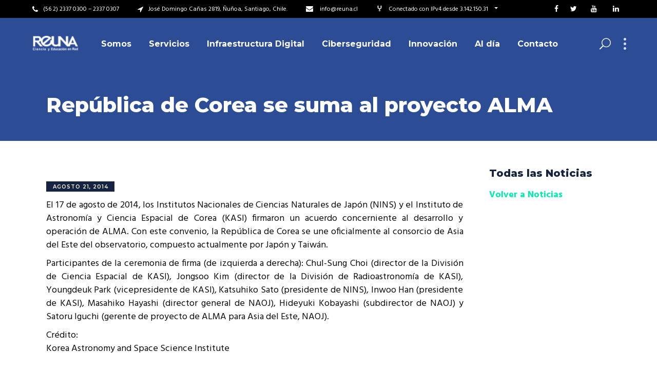

--- FILE ---
content_type: text/html; charset=UTF-8
request_url: https://www.reuna.cl/2014/08/republica-de-corea-se-suma-al-proyecto-alma/
body_size: 25356
content:
<!DOCTYPE html>
<html lang="es-CL">
<head>
	
        <meta charset="UTF-8"/>
        <link rel="profile" href="http://gmpg.org/xfn/11"/>
                    <link rel="pingback" href="https://www.reuna.cl/xmlrpc.php">
        
                <meta name="viewport" content="width=device-width,initial-scale=1,user-scalable=yes">
        <meta name='robots' content='index, follow, max-image-preview:large, max-snippet:-1, max-video-preview:-1' />
<meta name="dlm-version" content="4.9.1">
	<!-- This site is optimized with the Yoast SEO plugin v21.4 - https://yoast.com/wordpress/plugins/seo/ -->
	<title>República de Corea se suma al proyecto ALMA &#187; Red Universitaria Nacional</title>
	<meta name="description" content="Red Universitaria Nacional (Reuna) es la Red para investigación y educación de Chile, y pone a disposición del país una plataforma tecnológica líder, que articula, conecta y comunica a las entidades del sistema de ciencia, cultura y educación nacional, y las inserta en el concierto global, a través de servicios avanzados, innovadores y colaborativos." />
	<link rel="canonical" href="https://www.reuna.cl/2014/08/republica-de-corea-se-suma-al-proyecto-alma/" />
	<meta property="og:locale" content="es_ES" />
	<meta property="og:type" content="article" />
	<meta property="og:title" content="República de Corea se suma al proyecto ALMA &#187; Red Universitaria Nacional" />
	<meta property="og:description" content="Red Universitaria Nacional (Reuna) es la Red para investigación y educación de Chile, y pone a disposición del país una plataforma tecnológica líder, que articula, conecta y comunica a las entidades del sistema de ciencia, cultura y educación nacional, y las inserta en el concierto global, a través de servicios avanzados, innovadores y colaborativos." />
	<meta property="og:url" content="https://www.reuna.cl/2014/08/republica-de-corea-se-suma-al-proyecto-alma/" />
	<meta property="og:site_name" content="Red Universitaria Nacional" />
	<meta property="article:publisher" content="https://www.facebook.com/reuna.chile" />
	<meta property="article:published_time" content="2014-08-21T14:50:44+00:00" />
	<meta property="og:image" content="https://www.reuna.cl/wp-content/uploads/2014/08/japon_alma.jpg" />
	<meta property="og:image:width" content="400" />
	<meta property="og:image:height" content="226" />
	<meta property="og:image:type" content="image/jpeg" />
	<meta name="author" content="admin" />
	<meta name="twitter:card" content="summary_large_image" />
	<meta name="twitter:creator" content="@red_reuna" />
	<meta name="twitter:site" content="@red_reuna" />
	<meta name="twitter:label1" content="Written by" />
	<meta name="twitter:data1" content="admin" />
	<meta name="twitter:label2" content="Est. reading time" />
	<meta name="twitter:data2" content="1 minuto" />
	<script type="application/ld+json" class="yoast-schema-graph">{"@context":"https://schema.org","@graph":[{"@type":"Article","@id":"https://www.reuna.cl/2014/08/republica-de-corea-se-suma-al-proyecto-alma/#article","isPartOf":{"@id":"https://www.reuna.cl/2014/08/republica-de-corea-se-suma-al-proyecto-alma/"},"author":{"name":"admin","@id":"https://www.reuna.cl/#/schema/person/b0b350c78302521bd5a908d7cdf89c11"},"headline":"República de Corea se suma al proyecto ALMA","datePublished":"2014-08-21T14:50:44+00:00","dateModified":"2014-08-21T14:50:44+00:00","mainEntityOfPage":{"@id":"https://www.reuna.cl/2014/08/republica-de-corea-se-suma-al-proyecto-alma/"},"wordCount":154,"commentCount":0,"publisher":{"@id":"https://www.reuna.cl/#organization"},"image":{"@id":"https://www.reuna.cl/2014/08/republica-de-corea-se-suma-al-proyecto-alma/#primaryimage"},"thumbnailUrl":"https://www.reuna.cl/wp-content/uploads/2014/08/japon_alma.jpg","articleSection":["Noticias"],"inLanguage":"es-CL","potentialAction":[{"@type":"CommentAction","name":"Comment","target":["https://www.reuna.cl/2014/08/republica-de-corea-se-suma-al-proyecto-alma/#respond"]}]},{"@type":"WebPage","@id":"https://www.reuna.cl/2014/08/republica-de-corea-se-suma-al-proyecto-alma/","url":"https://www.reuna.cl/2014/08/republica-de-corea-se-suma-al-proyecto-alma/","name":"República de Corea se suma al proyecto ALMA &#187; Red Universitaria Nacional","isPartOf":{"@id":"https://www.reuna.cl/#website"},"primaryImageOfPage":{"@id":"https://www.reuna.cl/2014/08/republica-de-corea-se-suma-al-proyecto-alma/#primaryimage"},"image":{"@id":"https://www.reuna.cl/2014/08/republica-de-corea-se-suma-al-proyecto-alma/#primaryimage"},"thumbnailUrl":"https://www.reuna.cl/wp-content/uploads/2014/08/japon_alma.jpg","datePublished":"2014-08-21T14:50:44+00:00","dateModified":"2014-08-21T14:50:44+00:00","description":"Red Universitaria Nacional (Reuna) es la Red para investigación y educación de Chile, y pone a disposición del país una plataforma tecnológica líder, que articula, conecta y comunica a las entidades del sistema de ciencia, cultura y educación nacional, y las inserta en el concierto global, a través de servicios avanzados, innovadores y colaborativos.","breadcrumb":{"@id":"https://www.reuna.cl/2014/08/republica-de-corea-se-suma-al-proyecto-alma/#breadcrumb"},"inLanguage":"es-CL","potentialAction":[{"@type":"ReadAction","target":["https://www.reuna.cl/2014/08/republica-de-corea-se-suma-al-proyecto-alma/"]}]},{"@type":"ImageObject","inLanguage":"es-CL","@id":"https://www.reuna.cl/2014/08/republica-de-corea-se-suma-al-proyecto-alma/#primaryimage","url":"https://www.reuna.cl/wp-content/uploads/2014/08/japon_alma.jpg","contentUrl":"https://www.reuna.cl/wp-content/uploads/2014/08/japon_alma.jpg","width":400,"height":226,"caption":"japon alma"},{"@type":"BreadcrumbList","@id":"https://www.reuna.cl/2014/08/republica-de-corea-se-suma-al-proyecto-alma/#breadcrumb","itemListElement":[{"@type":"ListItem","position":1,"name":"Portada","item":"https://www.reuna.cl/"},{"@type":"ListItem","position":2,"name":"República de Corea se suma al proyecto ALMA"}]},{"@type":"WebSite","@id":"https://www.reuna.cl/#website","url":"https://www.reuna.cl/","name":"Red Universitaria Nacional","description":"REUNA","publisher":{"@id":"https://www.reuna.cl/#organization"},"potentialAction":[{"@type":"SearchAction","target":{"@type":"EntryPoint","urlTemplate":"https://www.reuna.cl/?s={search_term_string}"},"query-input":"required name=search_term_string"}],"inLanguage":"es-CL"},{"@type":"Organization","@id":"https://www.reuna.cl/#organization","name":"Red Universitaria Nacional","url":"https://www.reuna.cl/","logo":{"@type":"ImageObject","inLanguage":"es-CL","@id":"https://www.reuna.cl/#/schema/logo/image/","url":"https://www.reuna.cl/wp-content/uploads/2018/01/marca-reuna-01.png","contentUrl":"https://www.reuna.cl/wp-content/uploads/2018/01/marca-reuna-01.png","width":194,"height":65,"caption":"Red Universitaria Nacional"},"image":{"@id":"https://www.reuna.cl/#/schema/logo/image/"},"sameAs":["https://www.facebook.com/reuna.chile","https://twitter.com/red_reuna","https://www.youtube.com/channel/UC6bpXLjTO2cmXrZtbJPOxyw","https://es.wikipedia.org/wiki/Red_Universitaria_Nacional"]},{"@type":"Person","@id":"https://www.reuna.cl/#/schema/person/b0b350c78302521bd5a908d7cdf89c11","name":"admin","image":{"@type":"ImageObject","inLanguage":"es-CL","@id":"https://www.reuna.cl/#/schema/person/image/","url":"https://secure.gravatar.com/avatar/d1ed06566926b0a31bdd1ef15b3a13e1?s=96&d=mm&r=g","contentUrl":"https://secure.gravatar.com/avatar/d1ed06566926b0a31bdd1ef15b3a13e1?s=96&d=mm&r=g","caption":"admin"},"url":"https://www.reuna.cl/author/admin/"}]}</script>
	<!-- / Yoast SEO plugin. -->


<link rel='dns-prefetch' href='//unpkg.com' />
<link rel='dns-prefetch' href='//maps.googleapis.com' />
<link rel='dns-prefetch' href='//fonts.googleapis.com' />
<link rel="alternate" type="application/rss+xml" title="Red Universitaria Nacional &raquo; Feed" href="https://www.reuna.cl/feed/" />
<link rel="alternate" type="application/rss+xml" title="Red Universitaria Nacional &raquo; Feed de comentarios" href="https://www.reuna.cl/comments/feed/" />
<link rel="alternate" type="application/rss+xml" title="Red Universitaria Nacional &raquo; República de Corea se suma al proyecto ALMA Feed de comentarios" href="https://www.reuna.cl/2014/08/republica-de-corea-se-suma-al-proyecto-alma/feed/" />
		<!-- This site uses the Google Analytics by ExactMetrics plugin v7.20.1 - Using Analytics tracking - https://www.exactmetrics.com/ -->
							<script src="//www.googletagmanager.com/gtag/js?id=G-G4MNG6E0L2"  data-cfasync="false" data-wpfc-render="false" type="text/javascript" async></script>
			<script data-cfasync="false" data-wpfc-render="false" type="text/javascript">
				var em_version = '7.20.1';
				var em_track_user = true;
				var em_no_track_reason = '';
				
								var disableStrs = [
										'ga-disable-G-G4MNG6E0L2',
									];

				/* Function to detect opted out users */
				function __gtagTrackerIsOptedOut() {
					for (var index = 0; index < disableStrs.length; index++) {
						if (document.cookie.indexOf(disableStrs[index] + '=true') > -1) {
							return true;
						}
					}

					return false;
				}

				/* Disable tracking if the opt-out cookie exists. */
				if (__gtagTrackerIsOptedOut()) {
					for (var index = 0; index < disableStrs.length; index++) {
						window[disableStrs[index]] = true;
					}
				}

				/* Opt-out function */
				function __gtagTrackerOptout() {
					for (var index = 0; index < disableStrs.length; index++) {
						document.cookie = disableStrs[index] + '=true; expires=Thu, 31 Dec 2099 23:59:59 UTC; path=/';
						window[disableStrs[index]] = true;
					}
				}

				if ('undefined' === typeof gaOptout) {
					function gaOptout() {
						__gtagTrackerOptout();
					}
				}
								window.dataLayer = window.dataLayer || [];

				window.ExactMetricsDualTracker = {
					helpers: {},
					trackers: {},
				};
				if (em_track_user) {
					function __gtagDataLayer() {
						dataLayer.push(arguments);
					}

					function __gtagTracker(type, name, parameters) {
						if (!parameters) {
							parameters = {};
						}

						if (parameters.send_to) {
							__gtagDataLayer.apply(null, arguments);
							return;
						}

						if (type === 'event') {
														parameters.send_to = exactmetrics_frontend.v4_id;
							var hookName = name;
							if (typeof parameters['event_category'] !== 'undefined') {
								hookName = parameters['event_category'] + ':' + name;
							}

							if (typeof ExactMetricsDualTracker.trackers[hookName] !== 'undefined') {
								ExactMetricsDualTracker.trackers[hookName](parameters);
							} else {
								__gtagDataLayer('event', name, parameters);
							}
							
						} else {
							__gtagDataLayer.apply(null, arguments);
						}
					}

					__gtagTracker('js', new Date());
					__gtagTracker('set', {
						'developer_id.dNDMyYj': true,
											});
										__gtagTracker('config', 'G-G4MNG6E0L2', {"forceSSL":"true"} );
															window.gtag = __gtagTracker;										(function () {
						/* https://developers.google.com/analytics/devguides/collection/analyticsjs/ */
						/* ga and __gaTracker compatibility shim. */
						var noopfn = function () {
							return null;
						};
						var newtracker = function () {
							return new Tracker();
						};
						var Tracker = function () {
							return null;
						};
						var p = Tracker.prototype;
						p.get = noopfn;
						p.set = noopfn;
						p.send = function () {
							var args = Array.prototype.slice.call(arguments);
							args.unshift('send');
							__gaTracker.apply(null, args);
						};
						var __gaTracker = function () {
							var len = arguments.length;
							if (len === 0) {
								return;
							}
							var f = arguments[len - 1];
							if (typeof f !== 'object' || f === null || typeof f.hitCallback !== 'function') {
								if ('send' === arguments[0]) {
									var hitConverted, hitObject = false, action;
									if ('event' === arguments[1]) {
										if ('undefined' !== typeof arguments[3]) {
											hitObject = {
												'eventAction': arguments[3],
												'eventCategory': arguments[2],
												'eventLabel': arguments[4],
												'value': arguments[5] ? arguments[5] : 1,
											}
										}
									}
									if ('pageview' === arguments[1]) {
										if ('undefined' !== typeof arguments[2]) {
											hitObject = {
												'eventAction': 'page_view',
												'page_path': arguments[2],
											}
										}
									}
									if (typeof arguments[2] === 'object') {
										hitObject = arguments[2];
									}
									if (typeof arguments[5] === 'object') {
										Object.assign(hitObject, arguments[5]);
									}
									if ('undefined' !== typeof arguments[1].hitType) {
										hitObject = arguments[1];
										if ('pageview' === hitObject.hitType) {
											hitObject.eventAction = 'page_view';
										}
									}
									if (hitObject) {
										action = 'timing' === arguments[1].hitType ? 'timing_complete' : hitObject.eventAction;
										hitConverted = mapArgs(hitObject);
										__gtagTracker('event', action, hitConverted);
									}
								}
								return;
							}

							function mapArgs(args) {
								var arg, hit = {};
								var gaMap = {
									'eventCategory': 'event_category',
									'eventAction': 'event_action',
									'eventLabel': 'event_label',
									'eventValue': 'event_value',
									'nonInteraction': 'non_interaction',
									'timingCategory': 'event_category',
									'timingVar': 'name',
									'timingValue': 'value',
									'timingLabel': 'event_label',
									'page': 'page_path',
									'location': 'page_location',
									'title': 'page_title',
								};
								for (arg in args) {
																		if (!(!args.hasOwnProperty(arg) || !gaMap.hasOwnProperty(arg))) {
										hit[gaMap[arg]] = args[arg];
									} else {
										hit[arg] = args[arg];
									}
								}
								return hit;
							}

							try {
								f.hitCallback();
							} catch (ex) {
							}
						};
						__gaTracker.create = newtracker;
						__gaTracker.getByName = newtracker;
						__gaTracker.getAll = function () {
							return [];
						};
						__gaTracker.remove = noopfn;
						__gaTracker.loaded = true;
						window['__gaTracker'] = __gaTracker;
					})();
									} else {
										console.log("");
					(function () {
						function __gtagTracker() {
							return null;
						}

						window['__gtagTracker'] = __gtagTracker;
						window['gtag'] = __gtagTracker;
					})();
									}
			</script>
				<!-- / Google Analytics by ExactMetrics -->
		<script type="text/javascript">
window._wpemojiSettings = {"baseUrl":"https:\/\/s.w.org\/images\/core\/emoji\/14.0.0\/72x72\/","ext":".png","svgUrl":"https:\/\/s.w.org\/images\/core\/emoji\/14.0.0\/svg\/","svgExt":".svg","source":{"concatemoji":"https:\/\/www.reuna.cl\/wp-includes\/js\/wp-emoji-release.min.js?ver=6.3.2"}};
/*! This file is auto-generated */
!function(i,n){var o,s,e;function c(e){try{var t={supportTests:e,timestamp:(new Date).valueOf()};sessionStorage.setItem(o,JSON.stringify(t))}catch(e){}}function p(e,t,n){e.clearRect(0,0,e.canvas.width,e.canvas.height),e.fillText(t,0,0);var t=new Uint32Array(e.getImageData(0,0,e.canvas.width,e.canvas.height).data),r=(e.clearRect(0,0,e.canvas.width,e.canvas.height),e.fillText(n,0,0),new Uint32Array(e.getImageData(0,0,e.canvas.width,e.canvas.height).data));return t.every(function(e,t){return e===r[t]})}function u(e,t,n){switch(t){case"flag":return n(e,"\ud83c\udff3\ufe0f\u200d\u26a7\ufe0f","\ud83c\udff3\ufe0f\u200b\u26a7\ufe0f")?!1:!n(e,"\ud83c\uddfa\ud83c\uddf3","\ud83c\uddfa\u200b\ud83c\uddf3")&&!n(e,"\ud83c\udff4\udb40\udc67\udb40\udc62\udb40\udc65\udb40\udc6e\udb40\udc67\udb40\udc7f","\ud83c\udff4\u200b\udb40\udc67\u200b\udb40\udc62\u200b\udb40\udc65\u200b\udb40\udc6e\u200b\udb40\udc67\u200b\udb40\udc7f");case"emoji":return!n(e,"\ud83e\udef1\ud83c\udffb\u200d\ud83e\udef2\ud83c\udfff","\ud83e\udef1\ud83c\udffb\u200b\ud83e\udef2\ud83c\udfff")}return!1}function f(e,t,n){var r="undefined"!=typeof WorkerGlobalScope&&self instanceof WorkerGlobalScope?new OffscreenCanvas(300,150):i.createElement("canvas"),a=r.getContext("2d",{willReadFrequently:!0}),o=(a.textBaseline="top",a.font="600 32px Arial",{});return e.forEach(function(e){o[e]=t(a,e,n)}),o}function t(e){var t=i.createElement("script");t.src=e,t.defer=!0,i.head.appendChild(t)}"undefined"!=typeof Promise&&(o="wpEmojiSettingsSupports",s=["flag","emoji"],n.supports={everything:!0,everythingExceptFlag:!0},e=new Promise(function(e){i.addEventListener("DOMContentLoaded",e,{once:!0})}),new Promise(function(t){var n=function(){try{var e=JSON.parse(sessionStorage.getItem(o));if("object"==typeof e&&"number"==typeof e.timestamp&&(new Date).valueOf()<e.timestamp+604800&&"object"==typeof e.supportTests)return e.supportTests}catch(e){}return null}();if(!n){if("undefined"!=typeof Worker&&"undefined"!=typeof OffscreenCanvas&&"undefined"!=typeof URL&&URL.createObjectURL&&"undefined"!=typeof Blob)try{var e="postMessage("+f.toString()+"("+[JSON.stringify(s),u.toString(),p.toString()].join(",")+"));",r=new Blob([e],{type:"text/javascript"}),a=new Worker(URL.createObjectURL(r),{name:"wpTestEmojiSupports"});return void(a.onmessage=function(e){c(n=e.data),a.terminate(),t(n)})}catch(e){}c(n=f(s,u,p))}t(n)}).then(function(e){for(var t in e)n.supports[t]=e[t],n.supports.everything=n.supports.everything&&n.supports[t],"flag"!==t&&(n.supports.everythingExceptFlag=n.supports.everythingExceptFlag&&n.supports[t]);n.supports.everythingExceptFlag=n.supports.everythingExceptFlag&&!n.supports.flag,n.DOMReady=!1,n.readyCallback=function(){n.DOMReady=!0}}).then(function(){return e}).then(function(){var e;n.supports.everything||(n.readyCallback(),(e=n.source||{}).concatemoji?t(e.concatemoji):e.wpemoji&&e.twemoji&&(t(e.twemoji),t(e.wpemoji)))}))}((window,document),window._wpemojiSettings);
</script>
<style type="text/css">
img.wp-smiley,
img.emoji {
	display: inline !important;
	border: none !important;
	box-shadow: none !important;
	height: 1em !important;
	width: 1em !important;
	margin: 0 0.07em !important;
	vertical-align: -0.1em !important;
	background: none !important;
	padding: 0 !important;
}
</style>
	<link rel='stylesheet' id='mec-select2-style-css' href='https://www.reuna.cl/wp-content/plugins/modern-events-calendar-lite/assets/packages/select2/select2.min.css?ver=5.22.1' type='text/css' media='all' />
<link rel='stylesheet' id='mec-font-icons-css' href='https://www.reuna.cl/wp-content/plugins/modern-events-calendar-lite/assets/css/iconfonts.css?ver=6.3.2' type='text/css' media='all' />
<link rel='stylesheet' id='mec-frontend-style-css' href='https://www.reuna.cl/wp-content/plugins/modern-events-calendar-lite/assets/css/frontend.min.css?ver=5.22.1' type='text/css' media='all' />
<link rel='stylesheet' id='mec-tooltip-style-css' href='https://www.reuna.cl/wp-content/plugins/modern-events-calendar-lite/assets/packages/tooltip/tooltip.css?ver=6.3.2' type='text/css' media='all' />
<link rel='stylesheet' id='mec-tooltip-shadow-style-css' href='https://www.reuna.cl/wp-content/plugins/modern-events-calendar-lite/assets/packages/tooltip/tooltipster-sideTip-shadow.min.css?ver=6.3.2' type='text/css' media='all' />
<link rel='stylesheet' id='featherlight-css' href='https://www.reuna.cl/wp-content/plugins/modern-events-calendar-lite/assets/packages/featherlight/featherlight.css?ver=6.3.2' type='text/css' media='all' />
<link rel='stylesheet' id='mec-google-fonts-css' href='//fonts.googleapis.com/css?family=Montserrat%3A400%2C700%7CRoboto%3A100%2C300%2C400%2C700&#038;ver=6.3.2' type='text/css' media='all' />
<link rel='stylesheet' id='mec-lity-style-css' href='https://www.reuna.cl/wp-content/plugins/modern-events-calendar-lite/assets/packages/lity/lity.min.css?ver=6.3.2' type='text/css' media='all' />
<link rel='stylesheet' id='wp-block-library-css' href='https://www.reuna.cl/wp-includes/css/dist/block-library/style.min.css?ver=6.3.2' type='text/css' media='all' />
<style id='classic-theme-styles-inline-css' type='text/css'>
/*! This file is auto-generated */
.wp-block-button__link{color:#fff;background-color:#32373c;border-radius:9999px;box-shadow:none;text-decoration:none;padding:calc(.667em + 2px) calc(1.333em + 2px);font-size:1.125em}.wp-block-file__button{background:#32373c;color:#fff;text-decoration:none}
</style>
<style id='global-styles-inline-css' type='text/css'>
body{--wp--preset--color--black: #000000;--wp--preset--color--cyan-bluish-gray: #abb8c3;--wp--preset--color--white: #ffffff;--wp--preset--color--pale-pink: #f78da7;--wp--preset--color--vivid-red: #cf2e2e;--wp--preset--color--luminous-vivid-orange: #ff6900;--wp--preset--color--luminous-vivid-amber: #fcb900;--wp--preset--color--light-green-cyan: #7bdcb5;--wp--preset--color--vivid-green-cyan: #00d084;--wp--preset--color--pale-cyan-blue: #8ed1fc;--wp--preset--color--vivid-cyan-blue: #0693e3;--wp--preset--color--vivid-purple: #9b51e0;--wp--preset--gradient--vivid-cyan-blue-to-vivid-purple: linear-gradient(135deg,rgba(6,147,227,1) 0%,rgb(155,81,224) 100%);--wp--preset--gradient--light-green-cyan-to-vivid-green-cyan: linear-gradient(135deg,rgb(122,220,180) 0%,rgb(0,208,130) 100%);--wp--preset--gradient--luminous-vivid-amber-to-luminous-vivid-orange: linear-gradient(135deg,rgba(252,185,0,1) 0%,rgba(255,105,0,1) 100%);--wp--preset--gradient--luminous-vivid-orange-to-vivid-red: linear-gradient(135deg,rgba(255,105,0,1) 0%,rgb(207,46,46) 100%);--wp--preset--gradient--very-light-gray-to-cyan-bluish-gray: linear-gradient(135deg,rgb(238,238,238) 0%,rgb(169,184,195) 100%);--wp--preset--gradient--cool-to-warm-spectrum: linear-gradient(135deg,rgb(74,234,220) 0%,rgb(151,120,209) 20%,rgb(207,42,186) 40%,rgb(238,44,130) 60%,rgb(251,105,98) 80%,rgb(254,248,76) 100%);--wp--preset--gradient--blush-light-purple: linear-gradient(135deg,rgb(255,206,236) 0%,rgb(152,150,240) 100%);--wp--preset--gradient--blush-bordeaux: linear-gradient(135deg,rgb(254,205,165) 0%,rgb(254,45,45) 50%,rgb(107,0,62) 100%);--wp--preset--gradient--luminous-dusk: linear-gradient(135deg,rgb(255,203,112) 0%,rgb(199,81,192) 50%,rgb(65,88,208) 100%);--wp--preset--gradient--pale-ocean: linear-gradient(135deg,rgb(255,245,203) 0%,rgb(182,227,212) 50%,rgb(51,167,181) 100%);--wp--preset--gradient--electric-grass: linear-gradient(135deg,rgb(202,248,128) 0%,rgb(113,206,126) 100%);--wp--preset--gradient--midnight: linear-gradient(135deg,rgb(2,3,129) 0%,rgb(40,116,252) 100%);--wp--preset--font-size--small: 13px;--wp--preset--font-size--medium: 20px;--wp--preset--font-size--large: 36px;--wp--preset--font-size--x-large: 42px;--wp--preset--spacing--20: 0.44rem;--wp--preset--spacing--30: 0.67rem;--wp--preset--spacing--40: 1rem;--wp--preset--spacing--50: 1.5rem;--wp--preset--spacing--60: 2.25rem;--wp--preset--spacing--70: 3.38rem;--wp--preset--spacing--80: 5.06rem;--wp--preset--shadow--natural: 6px 6px 9px rgba(0, 0, 0, 0.2);--wp--preset--shadow--deep: 12px 12px 50px rgba(0, 0, 0, 0.4);--wp--preset--shadow--sharp: 6px 6px 0px rgba(0, 0, 0, 0.2);--wp--preset--shadow--outlined: 6px 6px 0px -3px rgba(255, 255, 255, 1), 6px 6px rgba(0, 0, 0, 1);--wp--preset--shadow--crisp: 6px 6px 0px rgba(0, 0, 0, 1);}:where(.is-layout-flex){gap: 0.5em;}:where(.is-layout-grid){gap: 0.5em;}body .is-layout-flow > .alignleft{float: left;margin-inline-start: 0;margin-inline-end: 2em;}body .is-layout-flow > .alignright{float: right;margin-inline-start: 2em;margin-inline-end: 0;}body .is-layout-flow > .aligncenter{margin-left: auto !important;margin-right: auto !important;}body .is-layout-constrained > .alignleft{float: left;margin-inline-start: 0;margin-inline-end: 2em;}body .is-layout-constrained > .alignright{float: right;margin-inline-start: 2em;margin-inline-end: 0;}body .is-layout-constrained > .aligncenter{margin-left: auto !important;margin-right: auto !important;}body .is-layout-constrained > :where(:not(.alignleft):not(.alignright):not(.alignfull)){max-width: var(--wp--style--global--content-size);margin-left: auto !important;margin-right: auto !important;}body .is-layout-constrained > .alignwide{max-width: var(--wp--style--global--wide-size);}body .is-layout-flex{display: flex;}body .is-layout-flex{flex-wrap: wrap;align-items: center;}body .is-layout-flex > *{margin: 0;}body .is-layout-grid{display: grid;}body .is-layout-grid > *{margin: 0;}:where(.wp-block-columns.is-layout-flex){gap: 2em;}:where(.wp-block-columns.is-layout-grid){gap: 2em;}:where(.wp-block-post-template.is-layout-flex){gap: 1.25em;}:where(.wp-block-post-template.is-layout-grid){gap: 1.25em;}.has-black-color{color: var(--wp--preset--color--black) !important;}.has-cyan-bluish-gray-color{color: var(--wp--preset--color--cyan-bluish-gray) !important;}.has-white-color{color: var(--wp--preset--color--white) !important;}.has-pale-pink-color{color: var(--wp--preset--color--pale-pink) !important;}.has-vivid-red-color{color: var(--wp--preset--color--vivid-red) !important;}.has-luminous-vivid-orange-color{color: var(--wp--preset--color--luminous-vivid-orange) !important;}.has-luminous-vivid-amber-color{color: var(--wp--preset--color--luminous-vivid-amber) !important;}.has-light-green-cyan-color{color: var(--wp--preset--color--light-green-cyan) !important;}.has-vivid-green-cyan-color{color: var(--wp--preset--color--vivid-green-cyan) !important;}.has-pale-cyan-blue-color{color: var(--wp--preset--color--pale-cyan-blue) !important;}.has-vivid-cyan-blue-color{color: var(--wp--preset--color--vivid-cyan-blue) !important;}.has-vivid-purple-color{color: var(--wp--preset--color--vivid-purple) !important;}.has-black-background-color{background-color: var(--wp--preset--color--black) !important;}.has-cyan-bluish-gray-background-color{background-color: var(--wp--preset--color--cyan-bluish-gray) !important;}.has-white-background-color{background-color: var(--wp--preset--color--white) !important;}.has-pale-pink-background-color{background-color: var(--wp--preset--color--pale-pink) !important;}.has-vivid-red-background-color{background-color: var(--wp--preset--color--vivid-red) !important;}.has-luminous-vivid-orange-background-color{background-color: var(--wp--preset--color--luminous-vivid-orange) !important;}.has-luminous-vivid-amber-background-color{background-color: var(--wp--preset--color--luminous-vivid-amber) !important;}.has-light-green-cyan-background-color{background-color: var(--wp--preset--color--light-green-cyan) !important;}.has-vivid-green-cyan-background-color{background-color: var(--wp--preset--color--vivid-green-cyan) !important;}.has-pale-cyan-blue-background-color{background-color: var(--wp--preset--color--pale-cyan-blue) !important;}.has-vivid-cyan-blue-background-color{background-color: var(--wp--preset--color--vivid-cyan-blue) !important;}.has-vivid-purple-background-color{background-color: var(--wp--preset--color--vivid-purple) !important;}.has-black-border-color{border-color: var(--wp--preset--color--black) !important;}.has-cyan-bluish-gray-border-color{border-color: var(--wp--preset--color--cyan-bluish-gray) !important;}.has-white-border-color{border-color: var(--wp--preset--color--white) !important;}.has-pale-pink-border-color{border-color: var(--wp--preset--color--pale-pink) !important;}.has-vivid-red-border-color{border-color: var(--wp--preset--color--vivid-red) !important;}.has-luminous-vivid-orange-border-color{border-color: var(--wp--preset--color--luminous-vivid-orange) !important;}.has-luminous-vivid-amber-border-color{border-color: var(--wp--preset--color--luminous-vivid-amber) !important;}.has-light-green-cyan-border-color{border-color: var(--wp--preset--color--light-green-cyan) !important;}.has-vivid-green-cyan-border-color{border-color: var(--wp--preset--color--vivid-green-cyan) !important;}.has-pale-cyan-blue-border-color{border-color: var(--wp--preset--color--pale-cyan-blue) !important;}.has-vivid-cyan-blue-border-color{border-color: var(--wp--preset--color--vivid-cyan-blue) !important;}.has-vivid-purple-border-color{border-color: var(--wp--preset--color--vivid-purple) !important;}.has-vivid-cyan-blue-to-vivid-purple-gradient-background{background: var(--wp--preset--gradient--vivid-cyan-blue-to-vivid-purple) !important;}.has-light-green-cyan-to-vivid-green-cyan-gradient-background{background: var(--wp--preset--gradient--light-green-cyan-to-vivid-green-cyan) !important;}.has-luminous-vivid-amber-to-luminous-vivid-orange-gradient-background{background: var(--wp--preset--gradient--luminous-vivid-amber-to-luminous-vivid-orange) !important;}.has-luminous-vivid-orange-to-vivid-red-gradient-background{background: var(--wp--preset--gradient--luminous-vivid-orange-to-vivid-red) !important;}.has-very-light-gray-to-cyan-bluish-gray-gradient-background{background: var(--wp--preset--gradient--very-light-gray-to-cyan-bluish-gray) !important;}.has-cool-to-warm-spectrum-gradient-background{background: var(--wp--preset--gradient--cool-to-warm-spectrum) !important;}.has-blush-light-purple-gradient-background{background: var(--wp--preset--gradient--blush-light-purple) !important;}.has-blush-bordeaux-gradient-background{background: var(--wp--preset--gradient--blush-bordeaux) !important;}.has-luminous-dusk-gradient-background{background: var(--wp--preset--gradient--luminous-dusk) !important;}.has-pale-ocean-gradient-background{background: var(--wp--preset--gradient--pale-ocean) !important;}.has-electric-grass-gradient-background{background: var(--wp--preset--gradient--electric-grass) !important;}.has-midnight-gradient-background{background: var(--wp--preset--gradient--midnight) !important;}.has-small-font-size{font-size: var(--wp--preset--font-size--small) !important;}.has-medium-font-size{font-size: var(--wp--preset--font-size--medium) !important;}.has-large-font-size{font-size: var(--wp--preset--font-size--large) !important;}.has-x-large-font-size{font-size: var(--wp--preset--font-size--x-large) !important;}
.wp-block-navigation a:where(:not(.wp-element-button)){color: inherit;}
:where(.wp-block-post-template.is-layout-flex){gap: 1.25em;}:where(.wp-block-post-template.is-layout-grid){gap: 1.25em;}
:where(.wp-block-columns.is-layout-flex){gap: 2em;}:where(.wp-block-columns.is-layout-grid){gap: 2em;}
.wp-block-pullquote{font-size: 1.5em;line-height: 1.6;}
</style>
<link rel='stylesheet' id='bootstrap-css-css' href='https://www.reuna.cl/wp-content/plugins/reuna/js/bootstrap/css/bootstrap.min.css?ver=6.3.2' type='text/css' media='all' />
<link rel='stylesheet' id='nettools-css-css' href='https://www.reuna.cl/wp-content/plugins/reuna/css/nettools.css?ver=6.3.2' type='text/css' media='all' />
<link rel='stylesheet' id='glif-map-style-css' href='https://www.reuna.cl/wp-content/plugins/reuna/css/glif-map.css?ver=6.3.2' type='text/css' media='all' />
<link rel='stylesheet' id='rs-plugin-settings-css' href='https://www.reuna.cl/wp-content/plugins/revslider/public/assets/css/settings.css?ver=5.4.6.4' type='text/css' media='all' />
<style id='rs-plugin-settings-inline-css' type='text/css'>
#rs-demo-id {}
</style>
<link rel='stylesheet' id='synergia_select_default_style-css' href='https://www.reuna.cl/wp-content/themes/synergia/style.css?ver=6.3.2' type='text/css' media='all' />
<link rel='stylesheet' id='synergia_select_modules-css' href='https://www.reuna.cl/wp-content/themes/synergia/assets/css/modules.min.css?ver=6.3.2' type='text/css' media='all' />
<style id='synergia_select_modules-inline-css' type='text/css'>
@media only screen and (min-width: 481px) {}
</style>
<link rel='stylesheet' id='qodef_font_awesome-css' href='https://www.reuna.cl/wp-content/themes/synergia/assets/css/font-awesome/css/font-awesome.min.css?ver=6.3.2' type='text/css' media='all' />
<link rel='stylesheet' id='qodef_font_elegant-css' href='https://www.reuna.cl/wp-content/themes/synergia/assets/css/elegant-icons/style.min.css?ver=6.3.2' type='text/css' media='all' />
<link rel='stylesheet' id='qodef_ion_icons-css' href='https://www.reuna.cl/wp-content/themes/synergia/assets/css/ion-icons/css/ionicons.min.css?ver=6.3.2' type='text/css' media='all' />
<link rel='stylesheet' id='qodef_linea_icons-css' href='https://www.reuna.cl/wp-content/themes/synergia/assets/css/linea-icons/style.css?ver=6.3.2' type='text/css' media='all' />
<link rel='stylesheet' id='qodef_linear_icons-css' href='https://www.reuna.cl/wp-content/themes/synergia/assets/css/linear-icons/style.css?ver=6.3.2' type='text/css' media='all' />
<link rel='stylesheet' id='qodef_simple_line_icons-css' href='https://www.reuna.cl/wp-content/themes/synergia/assets/css/simple-line-icons/simple-line-icons.css?ver=6.3.2' type='text/css' media='all' />
<link rel='stylesheet' id='qodef_dripicons-css' href='https://www.reuna.cl/wp-content/themes/synergia/assets/css/dripicons/dripicons.css?ver=6.3.2' type='text/css' media='all' />
<link rel='stylesheet' id='mediaelement-css' href='https://www.reuna.cl/wp-includes/js/mediaelement/mediaelementplayer-legacy.min.css?ver=4.2.17' type='text/css' media='all' />
<link rel='stylesheet' id='wp-mediaelement-css' href='https://www.reuna.cl/wp-includes/js/mediaelement/wp-mediaelement.min.css?ver=6.3.2' type='text/css' media='all' />
<link rel='stylesheet' id='synergia_select_style_dynamic-css' href='https://www.reuna.cl/wp-content/themes/synergia/assets/css/style_dynamic.css?ver=1525457044' type='text/css' media='all' />
<link rel='stylesheet' id='synergia_select_modules_responsive-css' href='https://www.reuna.cl/wp-content/themes/synergia/assets/css/modules-responsive.min.css?ver=6.3.2' type='text/css' media='all' />
<link rel='stylesheet' id='synergia_select_style_dynamic_responsive-css' href='https://www.reuna.cl/wp-content/themes/synergia/assets/css/style_dynamic_responsive.css?ver=1525457044' type='text/css' media='all' />
<link rel='stylesheet' id='synergia_select_google_fonts-css' href='https://fonts.googleapis.com/css?family=Hind%3A400%2C600%2C700%2C800%2C900%7CMontserrat%3A400%2C600%2C700%2C800%2C900%7CRubik%3A400%2C600%2C700%2C800%2C900%7COpen+Sans%3A400%2C600%2C700%2C800%2C900&#038;subset=latin-ext&#038;ver=1.0.0' type='text/css' media='all' />
<script type='text/javascript' src='https://www.reuna.cl/wp-includes/js/jquery/jquery.min.js?ver=3.7.0' id='jquery-core-js'></script>
<script type='text/javascript' src='https://www.reuna.cl/wp-includes/js/jquery/jquery-migrate.min.js?ver=3.4.1' id='jquery-migrate-js'></script>
<script type='text/javascript' id='mec-frontend-script-js-extra'>
/* <![CDATA[ */
var mecdata = {"day":"day","days":"days","hour":"hour","hours":"hours","minute":"minute","minutes":"minutes","second":"second","seconds":"seconds","elementor_edit_mode":"no","recapcha_key":"","ajax_url":"https:\/\/www.reuna.cl\/wp-admin\/admin-ajax.php","fes_nonce":"0a86876021","current_year":"2026","current_month":"02","datepicker_format":"yy-mm-dd"};
/* ]]> */
</script>
<script type='text/javascript' src='https://www.reuna.cl/wp-content/plugins/modern-events-calendar-lite/assets/js/frontend.js?ver=5.22.1' id='mec-frontend-script-js'></script>
<script type='text/javascript' src='https://www.reuna.cl/wp-content/plugins/modern-events-calendar-lite/assets/js/events.js?ver=5.22.1' id='mec-events-script-js'></script>
<script type='text/javascript' src='https://www.reuna.cl/wp-content/plugins/google-analytics-dashboard-for-wp/assets/js/frontend-gtag.min.js?ver=7.20.1' id='exactmetrics-frontend-script-js'></script>
<script data-cfasync="false" data-wpfc-render="false" type="text/javascript" id='exactmetrics-frontend-script-js-extra'>/* <![CDATA[ */
var exactmetrics_frontend = {"js_events_tracking":"true","download_extensions":"zip,mp3,mpeg,pdf,docx,pptx,xlsx,rar","inbound_paths":"[{\"path\":\"\\\/go\\\/\",\"label\":\"affiliate\"},{\"path\":\"\\\/recommend\\\/\",\"label\":\"affiliate\"}]","home_url":"https:\/\/www.reuna.cl","hash_tracking":"false","v4_id":"G-G4MNG6E0L2"};/* ]]> */
</script>
<script type='text/javascript' src='https://unpkg.com/popper.js/dist/umd/popper.min.js?ver=6.3.2' id='popper-js-js'></script>
<script type='text/javascript' src='https://unpkg.com/tooltip.js/dist/umd/tooltip.min.js?ver=6.3.2' id='tooltip-js-js'></script>
<script type='text/javascript' src='https://www.reuna.cl/wp-content/plugins/reuna/js/bootstrap/js/bootstrap.min.js?ver=6.3.2' id='bootstrap-js-js'></script>
<script type='text/javascript' src='https://www.reuna.cl/wp-content/plugins/reuna/js/openseadragon/openseadragon.min.js?ver=6.3.2' id='openseadragon-script-js'></script>
<script type='text/javascript' src='https://www.reuna.cl/wp-content/plugins/revslider/public/assets/js/jquery.themepunch.tools.min.js?ver=5.4.6.4' id='tp-tools-js'></script>
<script type='text/javascript' src='https://www.reuna.cl/wp-content/plugins/revslider/public/assets/js/jquery.themepunch.revolution.min.js?ver=5.4.6.4' id='revmin-js'></script>
<link rel="https://api.w.org/" href="https://www.reuna.cl/wp-json/" /><link rel="alternate" type="application/json" href="https://www.reuna.cl/wp-json/wp/v2/posts/3384" /><link rel="EditURI" type="application/rsd+xml" title="RSD" href="https://www.reuna.cl/xmlrpc.php?rsd" />

<link rel='shortlink' href='https://www.reuna.cl/?p=3384' />
<link rel="alternate" type="application/json+oembed" href="https://www.reuna.cl/wp-json/oembed/1.0/embed?url=https%3A%2F%2Fwww.reuna.cl%2F2014%2F08%2Frepublica-de-corea-se-suma-al-proyecto-alma%2F" />
<link rel="alternate" type="text/xml+oembed" href="https://www.reuna.cl/wp-json/oembed/1.0/embed?url=https%3A%2F%2Fwww.reuna.cl%2F2014%2F08%2Frepublica-de-corea-se-suma-al-proyecto-alma%2F&#038;format=xml" />
<meta name="generator" content="Powered by WPBakery Page Builder - drag and drop page builder for WordPress."/>
<!--[if lte IE 9]><link rel="stylesheet" type="text/css" href="https://www.reuna.cl/wp-content/plugins/js_composer/assets/css/vc_lte_ie9.min.css" media="screen"><![endif]--><meta name="generator" content="Powered by Slider Revolution 5.4.6.4 - responsive, Mobile-Friendly Slider Plugin for WordPress with comfortable drag and drop interface." />
<link rel="icon" href="https://www.reuna.cl/wp-content/uploads/2025/01/cropped-REUNA_facebook-32x32.jpg" sizes="32x32" />
<link rel="icon" href="https://www.reuna.cl/wp-content/uploads/2025/01/cropped-REUNA_facebook-192x192.jpg" sizes="192x192" />
<link rel="apple-touch-icon" href="https://www.reuna.cl/wp-content/uploads/2025/01/cropped-REUNA_facebook-180x180.jpg" />
<meta name="msapplication-TileImage" content="https://www.reuna.cl/wp-content/uploads/2025/01/cropped-REUNA_facebook-270x270.jpg" />
<script type="text/javascript">function setREVStartSize(e){
				try{ var i=jQuery(window).width(),t=9999,r=0,n=0,l=0,f=0,s=0,h=0;					
					if(e.responsiveLevels&&(jQuery.each(e.responsiveLevels,function(e,f){f>i&&(t=r=f,l=e),i>f&&f>r&&(r=f,n=e)}),t>r&&(l=n)),f=e.gridheight[l]||e.gridheight[0]||e.gridheight,s=e.gridwidth[l]||e.gridwidth[0]||e.gridwidth,h=i/s,h=h>1?1:h,f=Math.round(h*f),"fullscreen"==e.sliderLayout){var u=(e.c.width(),jQuery(window).height());if(void 0!=e.fullScreenOffsetContainer){var c=e.fullScreenOffsetContainer.split(",");if (c) jQuery.each(c,function(e,i){u=jQuery(i).length>0?u-jQuery(i).outerHeight(!0):u}),e.fullScreenOffset.split("%").length>1&&void 0!=e.fullScreenOffset&&e.fullScreenOffset.length>0?u-=jQuery(window).height()*parseInt(e.fullScreenOffset,0)/100:void 0!=e.fullScreenOffset&&e.fullScreenOffset.length>0&&(u-=parseInt(e.fullScreenOffset,0))}f=u}else void 0!=e.minHeight&&f<e.minHeight&&(f=e.minHeight);e.c.closest(".rev_slider_wrapper").css({height:f})					
				}catch(d){console.log("Failure at Presize of Slider:"+d)}
			};</script>
		<style type="text/css" id="wp-custom-css">
			body{
	 color: #0c0c0c	!important;	
	 background-color: #fff !important;
}

.qodef-content {
    background-color: #fff !important;
}

@media (min-width: 1000px){
    .qodef-logo-wrapper a {
        /*height: 45px !important;*/
    }
}

.page-id-9 .qodef-menu-area,
.page-id-9 .qodef-sticky-header .qodef-sticky-holder{
	background-color: #2c4d96 !important;
  height: 70px !important;
}

.page-id-4446 .qodef-menu-area,
.page-id-4446 .qodef-sticky-header .qodef-sticky-holder{
	background-color: #2c4d96 !important;
  height: 70px !important;
}

.page-id-9 .qodef-main-menu>ul>li>a {
	color: #fff;
}

.page-id-9787 .qodef-menu-area,
.page-id-11144 .qodef-menu-area,
.page-id-11212 .qodef-menu-area, .page-id-11622 .qodef-menu-area{
	background-color: #fff !important;
  height: 70px !important;
}

.page-id-9 .qodef-content,
.page-id-8618 .qodef-content,
.page-id-8741 .qodef-content,
.page-id-8862 .qodef-content,
.page-id-9787 .qodef-content,
.page-id-9887 .qodef-content,
.page-id-10773 .qodef-content,
.page-id-10823 .qodef-content,
.page-id-10871 .qodef-content,
.page-id-11144 .qodef-content,
.page-id-11212 .qodef-content,
.page-id-4446 .qodef-content{	
    margin-top: 0 !important;
    z-index: 100;
    background-color: #fff;
}

.page-id-5218 .qodef-content,
.page-id-9887 .qodef-content,
.page-id-10871 .qodef-content,
.page-id-11144 .qodef-content,
.page-id-11622 .qodef-content{
	 margin-top:-50px !important;
}

.qodef-page-footer .qodef-footer-top-holder .qodef-footer-top-inner.qodef-full-width {
    padding: 60px;
}

.qodef-page-footer .qodef-footer-top-holder {
    background-color: #3aafb6 !important;
}

.qodef-page-footer .widget {
    color: #ffffff !important;
}

.qodef-header-standard .qodef-menu-area .qodef-vertical-align-containers .qodef-position-right-inner {
    height: 31%;
}

.qodef-blog-list-holder.qodef-bl-boxed .qodef-bli-content {
    padding: 40px 30px;
    background-color: #fff;
}

.qodef-blog-list-holder .qodef-bl-item, .qodef-blog-list-holder .qodef-blog-list {    
    vertical-align: top !important;
}

.qodef-title-holder {
    background-color: #2C4D96;
	  min-height : 200px !important;
	  height: auto !important;
	  padding: 20px 0;
}


.qodef-post-title {
	font-size: 22px;
}

.qodef-post-heading .attachment-full .default-featured-img, .qodef-blog-holder article .qodef-post-image{
	display:none;
}

@media (max-width: 680px){
	h1 {
			/*font-size: 24px;*/
	}
}

@media (max-width:479px){
	.issuuembed{
        clear:both;
        margin:0 auto;
        width:100%; 
        height:auto;
    }
}	

@media (min-width:480px) and (max-width: 919px){    
     .issuuembed{
        clear:both;
        margin:0 auto;
        width:380px; 
        height:240px;
    }
}

/*
@media (min-width:768px) and (max-width:919px){     
    .issuuembed{
        clear:both;
        margin:0 auto;
        width:728px;
        height:400px;
    }
    
}*/

@media (min-width:920px) and (max-width:1279px){     
    .issuuembed{
        clear:both;
        margin:0 auto;
        width:560px;
        height:340px;
    }
    
}

@media (min-width:1280px){    
    .issuuembed{
        clear:both;
        margin:0 auto;
        width:820px;
        height:520px;
    }    
    
}

.qodef-clients-carousel-holder{
	 /*display:none;*/
}

.owl-carousel {
    display: none;
    position: relative;
    width: 80% !important;
	  padding-top: 20px;
	  padding-bottom: 10px;
	  margin: 0 auto;
}

a:hover, h1 a:hover, h2 a:hover, h3 a:hover, h4 a:hover, h5 a:hover, h6 a:hover, p a:hover, .qodef-comment-holder .qodef-comment-text .comment-edit-link:hover, .qodef-comment-holder .qodef-comment-text .comment-reply-link:hover, .qodef-comment-holder .qodef-comment-text .replay:hover, .qodef-blog-holder.qodef-blog-standard article .qodef-post-text .qodef-post-text-inner .qodef-post-info-bottom .qodef-post-info-bottom-left .qodef-post-info-comments-holder a:hover, .qodef-single-links-pages .qodef-single-links-pages-inner>a:hover, .qodef-portfolio-single-holder .qodef-ps-info-holder .qodef-ps-info-item a:hover, .qodef-ps-navigation .qodef-ps-back-btn a:hover, .qodef-portfolio-list-holder article .qodef-pli-text .qodef-pli-category-holder a:hover {
     color: #0c0c0c	!important;
}

.qodef-iwt a:link h4 span, 
.qodef-iwt a:visited h4 span,
.qodef-iwt a:hover h4 span,
.qodef-iwt a:active h4 span{
    color: #0c0c0c !important;
}

#qodef-back-to-top > span:after{
    background: linear-gradient(to bottom,#f5ac77, #95519e);
}		</style>
		<noscript><style type="text/css"> .wpb_animate_when_almost_visible { opacity: 1; }</style></noscript><style type="text/css">.mec-event-grid-minimal .mec-modal-booking-button:hover, .mec-events-timeline-wrap .mec-organizer-item a, .mec-events-timeline-wrap .mec-organizer-item:after, .mec-events-timeline-wrap .mec-shortcode-organizers i, .mec-timeline-event .mec-modal-booking-button, .mec-wrap .mec-map-lightbox-wp.mec-event-list-classic .mec-event-date, .mec-timetable-t2-col .mec-modal-booking-button:hover, .mec-event-container-classic .mec-modal-booking-button:hover, .mec-calendar-events-side .mec-modal-booking-button:hover, .mec-event-grid-yearly  .mec-modal-booking-button, .mec-events-agenda .mec-modal-booking-button, .mec-event-grid-simple .mec-modal-booking-button, .mec-event-list-minimal  .mec-modal-booking-button:hover, .mec-timeline-month-divider,  .mec-wrap.colorskin-custom .mec-totalcal-box .mec-totalcal-view span:hover,.mec-wrap.colorskin-custom .mec-calendar.mec-event-calendar-classic .mec-selected-day,.mec-wrap.colorskin-custom .mec-color, .mec-wrap.colorskin-custom .mec-event-sharing-wrap .mec-event-sharing > li:hover a, .mec-wrap.colorskin-custom .mec-color-hover:hover, .mec-wrap.colorskin-custom .mec-color-before *:before ,.mec-wrap.colorskin-custom .mec-widget .mec-event-grid-classic.owl-carousel .owl-nav i,.mec-wrap.colorskin-custom .mec-event-list-classic a.magicmore:hover,.mec-wrap.colorskin-custom .mec-event-grid-simple:hover .mec-event-title,.mec-wrap.colorskin-custom .mec-single-event .mec-event-meta dd.mec-events-event-categories:before,.mec-wrap.colorskin-custom .mec-single-event-date:before,.mec-wrap.colorskin-custom .mec-single-event-time:before,.mec-wrap.colorskin-custom .mec-events-meta-group.mec-events-meta-group-venue:before,.mec-wrap.colorskin-custom .mec-calendar .mec-calendar-side .mec-previous-month i,.mec-wrap.colorskin-custom .mec-calendar .mec-calendar-side .mec-next-month:hover,.mec-wrap.colorskin-custom .mec-calendar .mec-calendar-side .mec-previous-month:hover,.mec-wrap.colorskin-custom .mec-calendar .mec-calendar-side .mec-next-month:hover,.mec-wrap.colorskin-custom .mec-calendar.mec-event-calendar-classic dt.mec-selected-day:hover,.mec-wrap.colorskin-custom .mec-infowindow-wp h5 a:hover, .colorskin-custom .mec-events-meta-group-countdown .mec-end-counts h3,.mec-calendar .mec-calendar-side .mec-next-month i,.mec-wrap .mec-totalcal-box i,.mec-calendar .mec-event-article .mec-event-title a:hover,.mec-attendees-list-details .mec-attendee-profile-link a:hover,.mec-wrap.colorskin-custom .mec-next-event-details li i, .mec-next-event-details i:before, .mec-marker-infowindow-wp .mec-marker-infowindow-count, .mec-next-event-details a,.mec-wrap.colorskin-custom .mec-events-masonry-cats a.mec-masonry-cat-selected,.lity .mec-color,.lity .mec-color-before :before,.lity .mec-color-hover:hover,.lity .mec-wrap .mec-color,.lity .mec-wrap .mec-color-before :before,.lity .mec-wrap .mec-color-hover:hover,.leaflet-popup-content .mec-color,.leaflet-popup-content .mec-color-before :before,.leaflet-popup-content .mec-color-hover:hover,.leaflet-popup-content .mec-wrap .mec-color,.leaflet-popup-content .mec-wrap .mec-color-before :before,.leaflet-popup-content .mec-wrap .mec-color-hover:hover, .mec-calendar.mec-calendar-daily .mec-calendar-d-table .mec-daily-view-day.mec-daily-view-day-active.mec-color, .mec-map-boxshow div .mec-map-view-event-detail.mec-event-detail i,.mec-map-boxshow div .mec-map-view-event-detail.mec-event-detail:hover,.mec-map-boxshow .mec-color,.mec-map-boxshow .mec-color-before :before,.mec-map-boxshow .mec-color-hover:hover,.mec-map-boxshow .mec-wrap .mec-color,.mec-map-boxshow .mec-wrap .mec-color-before :before,.mec-map-boxshow .mec-wrap .mec-color-hover:hover, .mec-choosen-time-message, .mec-booking-calendar-month-navigation .mec-next-month:hover, .mec-booking-calendar-month-navigation .mec-previous-month:hover, .mec-yearly-view-wrap .mec-agenda-event-title a:hover, .mec-yearly-view-wrap .mec-yearly-title-sec .mec-next-year i, .mec-yearly-view-wrap .mec-yearly-title-sec .mec-previous-year i, .mec-yearly-view-wrap .mec-yearly-title-sec .mec-next-year:hover, .mec-yearly-view-wrap .mec-yearly-title-sec .mec-previous-year:hover, .mec-av-spot .mec-av-spot-head .mec-av-spot-box span, .mec-wrap.colorskin-custom .mec-calendar .mec-calendar-side .mec-previous-month:hover .mec-load-month-link, .mec-wrap.colorskin-custom .mec-calendar .mec-calendar-side .mec-next-month:hover .mec-load-month-link, .mec-yearly-view-wrap .mec-yearly-title-sec .mec-previous-year:hover .mec-load-month-link, .mec-yearly-view-wrap .mec-yearly-title-sec .mec-next-year:hover .mec-load-month-link, .mec-skin-list-events-container .mec-data-fields-tooltip .mec-data-fields-tooltip-box ul .mec-event-data-field-item a{color: #00edad}.mec-skin-carousel-container .mec-event-footer-carousel-type3 .mec-modal-booking-button:hover, .mec-wrap.colorskin-custom .mec-event-sharing .mec-event-share:hover .event-sharing-icon,.mec-wrap.colorskin-custom .mec-event-grid-clean .mec-event-date,.mec-wrap.colorskin-custom .mec-event-list-modern .mec-event-sharing > li:hover a i,.mec-wrap.colorskin-custom .mec-event-list-modern .mec-event-sharing .mec-event-share:hover .mec-event-sharing-icon,.mec-wrap.colorskin-custom .mec-event-list-modern .mec-event-sharing li:hover a i,.mec-wrap.colorskin-custom .mec-calendar:not(.mec-event-calendar-classic) .mec-selected-day,.mec-wrap.colorskin-custom .mec-calendar .mec-selected-day:hover,.mec-wrap.colorskin-custom .mec-calendar .mec-calendar-row  dt.mec-has-event:hover,.mec-wrap.colorskin-custom .mec-calendar .mec-has-event:after, .mec-wrap.colorskin-custom .mec-bg-color, .mec-wrap.colorskin-custom .mec-bg-color-hover:hover, .colorskin-custom .mec-event-sharing-wrap:hover > li, .mec-wrap.colorskin-custom .mec-totalcal-box .mec-totalcal-view span.mec-totalcalview-selected,.mec-wrap .flip-clock-wrapper ul li a div div.inn,.mec-wrap .mec-totalcal-box .mec-totalcal-view span.mec-totalcalview-selected,.event-carousel-type1-head .mec-event-date-carousel,.mec-event-countdown-style3 .mec-event-date,#wrap .mec-wrap article.mec-event-countdown-style1,.mec-event-countdown-style1 .mec-event-countdown-part3 a.mec-event-button,.mec-wrap .mec-event-countdown-style2,.mec-map-get-direction-btn-cnt input[type="submit"],.mec-booking button,span.mec-marker-wrap,.mec-wrap.colorskin-custom .mec-timeline-events-container .mec-timeline-event-date:before, .mec-has-event-for-booking.mec-active .mec-calendar-novel-selected-day, .mec-booking-tooltip.multiple-time .mec-booking-calendar-date.mec-active, .mec-booking-tooltip.multiple-time .mec-booking-calendar-date:hover, .mec-ongoing-normal-label, .mec-calendar .mec-has-event:after{background-color: #00edad;}.mec-booking-tooltip.multiple-time .mec-booking-calendar-date:hover, .mec-calendar-day.mec-active .mec-booking-tooltip.multiple-time .mec-booking-calendar-date.mec-active{ background-color: #00edad;}.mec-skin-carousel-container .mec-event-footer-carousel-type3 .mec-modal-booking-button:hover, .mec-timeline-month-divider, .mec-wrap.colorskin-custom .mec-single-event .mec-speakers-details ul li .mec-speaker-avatar a:hover img,.mec-wrap.colorskin-custom .mec-event-list-modern .mec-event-sharing > li:hover a i,.mec-wrap.colorskin-custom .mec-event-list-modern .mec-event-sharing .mec-event-share:hover .mec-event-sharing-icon,.mec-wrap.colorskin-custom .mec-event-list-standard .mec-month-divider span:before,.mec-wrap.colorskin-custom .mec-single-event .mec-social-single:before,.mec-wrap.colorskin-custom .mec-single-event .mec-frontbox-title:before,.mec-wrap.colorskin-custom .mec-calendar .mec-calendar-events-side .mec-table-side-day, .mec-wrap.colorskin-custom .mec-border-color, .mec-wrap.colorskin-custom .mec-border-color-hover:hover, .colorskin-custom .mec-single-event .mec-frontbox-title:before, .colorskin-custom .mec-single-event .mec-wrap-checkout h4:before, .colorskin-custom .mec-single-event .mec-events-meta-group-booking form > h4:before, .mec-wrap.colorskin-custom .mec-totalcal-box .mec-totalcal-view span.mec-totalcalview-selected,.mec-wrap .mec-totalcal-box .mec-totalcal-view span.mec-totalcalview-selected,.event-carousel-type1-head .mec-event-date-carousel:after,.mec-wrap.colorskin-custom .mec-events-masonry-cats a.mec-masonry-cat-selected, .mec-marker-infowindow-wp .mec-marker-infowindow-count, .mec-wrap.colorskin-custom .mec-events-masonry-cats a:hover, .mec-has-event-for-booking .mec-calendar-novel-selected-day, .mec-booking-tooltip.multiple-time .mec-booking-calendar-date.mec-active, .mec-booking-tooltip.multiple-time .mec-booking-calendar-date:hover, .mec-virtual-event-history h3:before, .mec-booking-tooltip.multiple-time .mec-booking-calendar-date:hover, .mec-calendar-day.mec-active .mec-booking-tooltip.multiple-time .mec-booking-calendar-date.mec-active{border-color: #00edad;}.mec-wrap.colorskin-custom .mec-event-countdown-style3 .mec-event-date:after,.mec-wrap.colorskin-custom .mec-month-divider span:before, .mec-calendar.mec-event-container-simple dl dt.mec-selected-day, .mec-calendar.mec-event-container-simple dl dt.mec-selected-day:hover{border-bottom-color:#00edad;}.mec-wrap.colorskin-custom  article.mec-event-countdown-style1 .mec-event-countdown-part2:after{border-color: transparent transparent transparent #00edad;}.mec-wrap.colorskin-custom .mec-box-shadow-color { box-shadow: 0 4px 22px -7px #00edad;}.mec-events-timeline-wrap .mec-shortcode-organizers, .mec-timeline-event .mec-modal-booking-button, .mec-events-timeline-wrap:before, .mec-wrap.colorskin-custom .mec-timeline-event-local-time, .mec-wrap.colorskin-custom .mec-timeline-event-time ,.mec-wrap.colorskin-custom .mec-timeline-event-location,.mec-choosen-time-message { background: rgba(0,237,173,.11);}.mec-wrap.colorskin-custom .mec-timeline-events-container .mec-timeline-event-date:after { background: rgba(0,237,173,.3);}</style><style type="text/css">.mec-single-modal.mec-single-modern .mec-single-title {
    text-align: center;
    padding: 60px 10px 0;
}

.mec-wrap .col-md-4 {
    width: 33.33333333333333%;
    display: none;
}

.mec-wrap .col-md-8 {
    width: 100%;
}</style></head>
<body class="post-template-default single single-post postid-3384 single-format-standard qode-core-1.0 synergia-ver-1.0 qodef-grid-1300 qodef-disable-global-padding-bottom qodef-light-header qodef-sticky-header-on-scroll-down-up qodef-dropdown-animate-height qodef-header-standard qodef-menu-area-shadow-disable qodef-menu-area-in-grid-shadow-disable qodef-menu-area-border-disable qodef-menu-area-in-grid-border-disable qodef-logo-area-border-disable qodef-logo-area-in-grid-border-disable qodef-header-vertical-shadow-disable qodef-header-vertical-border-disable qodef-side-menu-slide-from-right qodef-default-mobile-header qodef-sticky-up-mobile-header qodef-header-top-enabled wpb-js-composer js-comp-ver-5.4.5 vc_responsive qodef-fullscreen-search qodef-search-fade" itemscope itemtype="http://schema.org/WebPage">
	<section class="qodef-side-menu">
	<div class="qodef-close-side-menu-holder">
		<a class="qodef-close-side-menu" href="#" target="_self">
			<span aria-hidden="true" class="qodef-icon-font-elegant icon_close " ></span>		</a>
	</div>
	<div id="media_image-2" class="widget qodef-sidearea widget_media_image"><img width="194" height="65" src="https://www.reuna.cl/wp-content/uploads/2019/07/logo-reuna.png" class="image wp-image-6821  attachment-full size-full" alt="Logo REUNA" decoding="async" style="max-width: 100%; height: auto;" /></div>
        <span class="qodef-icon-widget-holder">
                    <a href="https://plaza.reuna.cl" target="_blank">
                <span class="qodef-icon-element dripicons-monitor qodef-icon-has-hover" style="color: #162441;font-size: 17px" data-hover-color="#00edad"></span>            </a>
        <span class="qodef-icon-text ">Acceda a Plaza</span></span> <div class="widget qodef-separator-widget"><div class="qodef-separator-holder clearfix  qodef-separator-center qodef-separator-normal">
	<div class="qodef-separator" style="border-style: solid;margin-top: -11px"></div>
</div>
</div>
        <span class="qodef-icon-widget-holder">
                    <a href="https://plaza.reuna.cl" target="_self">
                <span class="qodef-icon-element dripicons-camcorder qodef-icon-has-hover" style="color: #162441;font-size: 17px" data-hover-color="#00edad"></span>            </a>
        <span class="qodef-icon-text ">Servicio de videoconferencia</span></span> <div class="widget qodef-separator-widget"><div class="qodef-separator-holder clearfix  qodef-separator-center qodef-separator-normal">
	<div class="qodef-separator" style="border-style: solid;margin-top: -11px"></div>
</div>
</div>
        <span class="qodef-icon-widget-holder">
                    <a href="/index.php/solicitud-eduroampass/" target="_self">
                <span class="qodef-icon-element dripicons-user-id qodef-icon-has-hover" style="color: #162441;font-size: 17px" data-hover-color="#00edad"></span>            </a>
        <span class="qodef-icon-text ">Solicite su pasaporte a eduroam</span></span> <div class="widget qodef-separator-widget"><div class="qodef-separator-holder clearfix  qodef-separator-center qodef-separator-normal">
	<div class="qodef-separator" style="border-style: solid;margin-top: -11px"></div>
</div>
</div>
        <span class="qodef-icon-widget-holder">
                    <a href="/suscribase-a-nuestros-boletines/" target="_self">
                <span class="qodef-icon-element dripicons-document-edit qodef-icon-has-hover" style="color: #162441;font-size: 17px" data-hover-color="#00edad"></span>            </a>
        <span class="qodef-icon-text ">Suscríbase a nuestros boletines</span></span> <div class="widget qodef-separator-widget"><div class="qodef-separator-holder clearfix  qodef-separator-center qodef-separator-normal">
	<div class="qodef-separator" style="border-style: solid;margin-top: 10px"></div>
</div>
</div><div id="text-3" class="widget qodef-sidearea widget_text">			<div class="textwidget"><p><em>Síguenos en nuestras redes</em></p>
</div>
		</div>		
		<a class="qodef-social-icon-widget-holder qodef-icon-has-hover" data-hover-color="#1e1e1e" style="color: #95519e;;font-size: 20px" href="https://www.facebook.com/reuna.chile" target="_blank">
			<span class="qodef-social-icon-widget fa fa-facebook     "></span>		</a>
				
		<a class="qodef-social-icon-widget-holder qodef-icon-has-hover" data-hover-color="#1e1e1e" style="color: #95519e;;font-size: 20px;margin: 0 16px;" href="https://x.com/red_reuna" target="_blank">
			<span class="qodef-social-icon-widget fa fa-twitter     "></span>		</a>
				
		<a class="qodef-social-icon-widget-holder qodef-icon-has-hover" data-hover-color="#1e1e1e" style="color: #95519e;;font-size: 20px" href="https://www.youtube.com/reunachile" target="_blank">
			<span class="qodef-social-icon-widget fa fa-youtube     "></span>		</a>
				
		<a class="qodef-social-icon-widget-holder qodef-icon-has-hover" data-hover-color="#1e1e1e" style="color: #95519e;;font-size: 20px;margin: 0 16px;" href="https://www.linkedin.com/company/reuna/" target="_blank">
			<span class="qodef-social-icon-widget fa fa-linkedin     "></span>		</a>
		</section>
    <div class="qodef-wrapper">
        <div class="qodef-wrapper-inner">
            	
		
	<div class="qodef-top-bar">
				
						
			<div class="qodef-vertical-align-containers">
				<div class="qodef-position-left">
					<div class="qodef-position-left-inner">
													
        <span class="qodef-icon-widget-holder">
        <span class="qodef-icon-element fa fa-phone qodef-icon-has-hover" style="color: #ffffff;font-size: 14px" data-hover-color="#00edad"></span><span class="qodef-icon-text ">(56 2) 2337 0300 – 2337 0307</span></span> <div class="widget qodef-separator-widget"><div class="qodef-separator-holder clearfix  qodef-separator-center qodef-separator-normal">
	<div class="qodef-separator" style="border-color: rgba(255,255,255,0);border-style: solid;width: 30px"></div>
</div>
</div>
        <span class="qodef-icon-widget-holder">
        <span class="qodef-icon-element fa fa-location-arrow qodef-icon-has-hover" style="color: #ffffff;font-size: 14px" data-hover-color="#00edad"></span><span class="qodef-icon-text ">José Domingo Cañas 2819, Ñuñoa, Santiago, Chile.</span></span> <div class="widget qodef-separator-widget"><div class="qodef-separator-holder clearfix  qodef-separator-center qodef-separator-normal">
	<div class="qodef-separator" style="border-color: rgba(255,255,255,0);border-style: solid;width: 30px"></div>
</div>
</div>
        <span class="qodef-icon-widget-holder">
                    <a href="mailto:info@reuna.cl" target="_self">
                <span class="qodef-icon-element fa fa-envelope qodef-icon-has-hover" style="color: #ffffff;font-size: 14px" data-hover-color="#00edad"></span>            </a>
        <span class="qodef-icon-text ">info@reuna.cl</span></span> <div id="reuna_nettools_widget-2" class="widget widget_reuna_nettools_widget qodef-top-bar-widget">				<div id="networktools">
					<ul class="nav nav-pills hidden-xs">
					  <li role="presentation" class="dropdown">
						<a class="dropdown-toggle" data-toggle="dropdown" href="#" role="button" aria-haspopup="true" aria-expanded="false">
						  <span class="ion-network qodef-icon-has-hover" style="color: rgb(255, 255, 255); font-size: 12px;margin-right:10px;" data-hover-color="#00edad"></span>
						  Conectado con IPv4 desde 3.142.150.31&nbsp;&nbsp;<span class="caret"></span>
						</a>
						<ul class="dropdown-menu">
						 <!-- <li><a href="#">Verifique si esta conectado a las redes acad&eacute;micas</a></li> -->
						 <li><a href="https://www.reuna.cl/speedtest"><span class="fa fa-tachometer qodef-icon-has-hover" style="color: rgb(255, 255, 255); font-size: 12px;margin-right:10px;" data-hover-color="#00edad"></span>  Mida la velocidad de su conexi&oacute;n</a></li>
						</ul>
					  </li>
					</ul>
					<!--<div class="hidden-sm hidden-md hidden-lg">
						<a href="#">Conectado con IPv4 desde 3.142.150.31</a>
					</div>-->
				</div>
				</div>											</div>
				</div>
				<div class="qodef-position-right">
					<div class="qodef-position-right-inner">
															
		<a class="qodef-social-icon-widget-holder qodef-icon-has-hover" data-hover-color="#00edad" style="color: #ffffff;;font-size: 14px;margin: 0 10px;" href="https://www.facebook.com/reuna.chile" target="_blank">
			<span class="qodef-social-icon-widget fa fa-facebook     "></span>		</a>
				
		<a class="qodef-social-icon-widget-holder qodef-icon-has-hover" data-hover-color="#00edad" style="color: #ffffff;;font-size: 14px;margin: 0 10px;" href="https://x.com/red_reuna" target="_blank">
			<span class="qodef-social-icon-widget fa fa-twitter     "></span>		</a>
				
		<a class="qodef-social-icon-widget-holder qodef-icon-has-hover" data-hover-color="#00edad" style="color: #ffffff;;font-size: 14px;margin: 0 14px;" href="https://www.youtube.com/reunachile" target="_blank">
			<span class="qodef-social-icon-widget fa fa-youtube     "></span>		</a>
				
		<a class="qodef-social-icon-widget-holder qodef-icon-has-hover" data-hover-color="#00edad" style="color: #ffffff;;font-size: 14px;margin: 0 14px;" href="https://www.linkedin.com/company/reuna/" target="_blank">
			<span class="qodef-social-icon-widget fa fa-linkedin     "></span>		</a>
													</div>
				</div>
			</div>
				
				
			</div>
	
	<div class="qodef-fullscreen-search-holder">
	<a class="qodef-fullscreen-search-close" href="javascript:void(0)">
		<span aria-hidden="true" class="qodef-icon-font-elegant icon_close " ></span>	</a>
	<div class="qodef-fullscreen-search-table">
		<div class="qodef-fullscreen-search-cell">
			<div class="qodef-fullscreen-search-inner">
				<form action="https://www.reuna.cl/" class="qodef-fullscreen-search-form" method="get">
					<div class="qodef-form-holder">
						<div class="qodef-form-holder-inner">
							<div class="qodef-field-holder">
								<input type="text"  placeholder="Escriba su búsqueda ..." name="s" class="qodef-search-field" autocomplete="off"/>
							</div>
							<button type="submit" class="qodef-search-submit"><span aria-hidden="true" class="qodef-icon-font-elegant icon_search " ></span></button>
							<div class="qodef-line"></div>
						</div>
					</div>
				</form>
			</div>
		</div>
	</div>
</div>
<header class="qodef-page-header">
		
				
	<div class="qodef-menu-area qodef-menu-center">
				
						
			<div class="qodef-vertical-align-containers">
				<div class="qodef-position-left">
					<div class="qodef-position-left-inner">
						

<div class="qodef-logo-wrapper">
    <a itemprop="url" href="https://www.reuna.cl/" style="height: 32px;">
        <img itemprop="image" class="qodef-normal-logo" src="https://www.reuna.cl/wp-content/uploads/2019/07/logo-reuna.png" width="194" height="65"  alt="logo"/>
        <img itemprop="image" class="qodef-dark-logo" src="https://www.reuna.cl/wp-content/uploads/2019/07/logo-reuna.png" width="194" height="65"  alt="dark logo"/>        <img itemprop="image" class="qodef-light-logo" src="https://www.reuna.cl/wp-content/uploads/2021/11/REUNA_logo_HTML5player.png" width="194" height="65"  alt="light logo"/>    </a>
</div>

											</div>
				</div>
									<div class="qodef-position-center">
						<div class="qodef-position-center-inner">
							
<nav class="qodef-main-menu qodef-drop-down qodef-default-nav">
    <ul id="menu-menu-principal" class="clearfix"><li id="nav-menu-item-1298" class="menu-item menu-item-type-post_type menu-item-object-page menu-item-has-children  has_sub wide"><a href="https://www.reuna.cl/somos/" class=""><span class="item_outer"><span class="item_text">Somos</span><i class="qodef-menu-arrow fa fa-angle-down"></i></span></a>
<div class="second"><div class="inner"><ul>
	<li id="nav-menu-item-1340" class="menu-item menu-item-type-post_type menu-item-object-page menu-item-has-children sub"><a href="https://www.reuna.cl/reuna/" class=""><span class="item_outer"><span class="item_text">REUNA</span></span></a>
	<ul>
		<li id="nav-menu-item-5467" class="menu-item menu-item-type-custom menu-item-object-custom "><a href="https://www.reuna.cl/reuna/#video-institucional" class=""><span class="item_outer"><span class="item_text">Video Institucional</span></span></a></li>
		<li id="nav-menu-item-1389" class="menu-item menu-item-type-custom menu-item-object-custom "><a href="https://www.reuna.cl/reuna/#plan-estrategico" class=""><span class="item_outer"><span class="item_text">Plan Estratégico</span></span></a></li>
		<li id="nav-menu-item-239" class="menu-item menu-item-type-custom menu-item-object-custom "><a href="https://www.reuna.cl/reuna/#mision-vision" class=""><span class="item_outer"><span class="item_text">Misión &#8211; Visión</span></span></a></li>
		<li id="nav-menu-item-1065" class="menu-item menu-item-type-custom menu-item-object-custom "><a href="https://www.reuna.cl/reuna/#valores" class=""><span class="item_outer"><span class="item_text">Valores</span></span></a></li>
		<li id="nav-menu-item-1390" class="menu-item menu-item-type-custom menu-item-object-custom "><a href="https://www.reuna.cl/reuna/#historia" class=""><span class="item_outer"><span class="item_text">Historia</span></span></a></li>
		<li id="nav-menu-item-1073" class="menu-item menu-item-type-custom menu-item-object-custom "><a href="https://www.reuna.cl/reuna/#kit-identidad" class=""><span class="item_outer"><span class="item_text">Kit de Identidad</span></span></a></li>
		<li id="nav-menu-item-14559" class="menu-item menu-item-type-custom menu-item-object-custom "><a href="https://www.reuna.cl/reuna/#cumplimiento-legal" class=""><span class="item_outer"><span class="item_text">Cumplimiento Legal</span></span></a></li>
	</ul>
</li>
	<li id="nav-menu-item-291" class="menu-item menu-item-type-post_type menu-item-object-page menu-item-has-children sub"><a href="https://www.reuna.cl/organizacion/" class=""><span class="item_outer"><span class="item_text">Organización</span></span></a>
	<ul>
		<li id="nav-menu-item-408" class="menu-item menu-item-type-custom menu-item-object-custom "><a href="https://www.reuna.cl/organizacion/#miembros" class=""><span class="item_outer"><span class="item_text">Miembros</span></span></a></li>
		<li id="nav-menu-item-1774" class="menu-item menu-item-type-custom menu-item-object-custom "><a href="https://www.reuna.cl/organizacion/#acuerdos-de-colaboracion" class=""><span class="item_outer"><span class="item_text">Acuerdos de Colaboración</span></span></a></li>
		<li id="nav-menu-item-409" class="menu-item menu-item-type-custom menu-item-object-custom "><a href="https://www.reuna.cl/organizacion/#directorio" class=""><span class="item_outer"><span class="item_text">Directorio</span></span></a></li>
		<li id="nav-menu-item-411" class="menu-item menu-item-type-custom menu-item-object-custom "><a href="https://www.reuna.cl/organizacion/#equipo" class=""><span class="item_outer"><span class="item_text">Equipo</span></span></a></li>
		<li id="nav-menu-item-1808" class="menu-item menu-item-type-custom menu-item-object-custom "><a href="https://www.reuna.cl/organizacion/#representantes-institucionales" class=""><span class="item_outer"><span class="item_text">Representantes Institucionales</span></span></a></li>
		<li id="nav-menu-item-1810" class="menu-item menu-item-type-custom menu-item-object-custom "><a href="https://www.reuna.cl/organizacion/#representantes-tecnicos" class=""><span class="item_outer"><span class="item_text">Representantes Técnicos</span></span></a></li>
		<li id="nav-menu-item-1175" class="menu-item menu-item-type-post_type menu-item-object-page "><a href="https://www.reuna.cl/integrarse-a-reuna/" class=""><span class="item_outer"><span class="item_text">Cómo integrarse a REUNA</span></span></a></li>
	</ul>
</li>
</ul></div></div>
</li>
<li id="nav-menu-item-746" class="menu-item menu-item-type-post_type menu-item-object-page menu-item-has-children  has_sub wide"><a href="https://www.reuna.cl/servicios/" class=""><span class="item_outer"><span class="item_text">Servicios</span><i class="qodef-menu-arrow fa fa-angle-down"></i></span></a>
<div class="second"><div class="inner"><ul>
	<li id="nav-menu-item-753" class="menu-item menu-item-type-post_type menu-item-object-page menu-item-has-children sub"><a href="https://www.reuna.cl/servicios/conectividad/" class=""><span class="item_outer"><span class="item_text">Conectividad</span></span></a>
	<ul>
		<li id="nav-menu-item-778" class="menu-item menu-item-type-custom menu-item-object-custom "><a href="https://www.reuna.cl/servicios/conectividad/" class=""><span class="item_outer"><span class="item_text">Red Académica Nacional</span></span></a></li>
		<li id="nav-menu-item-779" class="menu-item menu-item-type-custom menu-item-object-custom "><a href="https://www.reuna.cl/servicios/conectividad/" class=""><span class="item_outer"><span class="item_text">Redes Académicas Internacionales</span></span></a></li>
		<li id="nav-menu-item-7092" class="menu-item menu-item-type-custom menu-item-object-custom "><a href="https://www.reuna.cl/servicios/conectividad/" class=""><span class="item_outer"><span class="item_text">Red Inter-Campus</span></span></a></li>
		<li id="nav-menu-item-12923" class="menu-item menu-item-type-custom menu-item-object-custom "><a href="https://www.reuna.cl/servicios/conectividad/" class=""><span class="item_outer"><span class="item_text">Red Campus</span></span></a></li>
		<li id="nav-menu-item-664" class="menu-item menu-item-type-custom menu-item-object-custom "><a href="https://www.reuna.cl/servicios/conectividad/" class=""><span class="item_outer"><span class="item_text">Internet Comercial Nacional</span></span></a></li>
		<li id="nav-menu-item-7093" class="menu-item menu-item-type-custom menu-item-object-custom "><a href="https://www.reuna.cl/servicios/conectividad/" class=""><span class="item_outer"><span class="item_text">Internet Comercial Internacional</span></span></a></li>
		<li id="nav-menu-item-774" class="menu-item menu-item-type-custom menu-item-object-custom "><a href="https://www.reuna.cl/servicios/conectividad/" class=""><span class="item_outer"><span class="item_text">eduConnect</span></span></a></li>
		<li id="nav-menu-item-12927" class="menu-item menu-item-type-custom menu-item-object-custom "><a href="https://www.reuna.cl/servicios/conectividad/" class=""><span class="item_outer"><span class="item_text">IP Públicas</span></span></a></li>
	</ul>
</li>
	<li id="nav-menu-item-882" class="menu-item menu-item-type-post_type menu-item-object-page menu-item-has-children sub"><a href="https://www.reuna.cl/servicios/vc-y-multimedia/" class=""><span class="item_outer"><span class="item_text">VC y Multimedia</span></span></a>
	<ul>
		<li id="nav-menu-item-675" class="menu-item menu-item-type-custom menu-item-object-custom "><a href="https://www.reuna.cl/servicios/vc-y-multimedia/" class=""><span class="item_outer"><span class="item_text">PLAZA</span></span></a></li>
		<li id="nav-menu-item-676" class="menu-item menu-item-type-custom menu-item-object-custom "><a href="https://www.reuna.cl/servicios/vc-y-multimedia/" class=""><span class="item_outer"><span class="item_text">Streaming</span></span></a></li>
		<li id="nav-menu-item-7477" class="menu-item menu-item-type-custom menu-item-object-custom "><a href="https://www.reuna.cl/servicios/vc-y-multimedia/" class=""><span class="item_outer"><span class="item_text">Webinar</span></span></a></li>
		<li id="nav-menu-item-12931" class="menu-item menu-item-type-custom menu-item-object-custom "><a href="https://www.reuna.cl/servicios/vc-y-multimedia/" class=""><span class="item_outer"><span class="item_text">Large Meeting</span></span></a></li>
		<li id="nav-menu-item-12935" class="menu-item menu-item-type-custom menu-item-object-custom "><a href="https://www.reuna.cl/servicios/vc-y-multimedia/" class=""><span class="item_outer"><span class="item_text">Zoom Rooms</span></span></a></li>
	</ul>
</li>
	<li id="nav-menu-item-909" class="menu-item menu-item-type-post_type menu-item-object-page menu-item-has-children sub"><a href="https://www.reuna.cl/servicios/identidad-y-seguridad/" class=""><span class="item_outer"><span class="item_text">Identidad y Seguridad</span></span></a>
	<ul>
		<li id="nav-menu-item-747" class="menu-item menu-item-type-custom menu-item-object-custom "><a href="https://www.reuna.cl/servicios/identidad-y-seguridad/" class=""><span class="item_outer"><span class="item_text">eduroam</span></span></a></li>
		<li id="nav-menu-item-748" class="menu-item menu-item-type-custom menu-item-object-custom "><a href="https://www.reuna.cl/servicios/identidad-y-seguridad/" class=""><span class="item_outer"><span class="item_text">COFRe</span></span></a></li>
		<li id="nav-menu-item-12938" class="menu-item menu-item-type-custom menu-item-object-custom "><a href="https://www.reuna.cl/servicios/identidad-y-seguridad/" class=""><span class="item_outer"><span class="item_text">ID.REUNA</span></span></a></li>
		<li id="nav-menu-item-12942" class="menu-item menu-item-type-custom menu-item-object-custom "><a href="https://www.reuna.cl/servicios/identidad-y-seguridad/" class=""><span class="item_outer"><span class="item_text">eduGAIN</span></span></a></li>
		<li id="nav-menu-item-9028" class="menu-item menu-item-type-custom menu-item-object-custom "><a href="https://www.reuna.cl/servicios/identidad-y-seguridad/" class=""><span class="item_outer"><span class="item_text">eduVPN</span></span></a></li>
		<li id="nav-menu-item-749" class="menu-item menu-item-type-custom menu-item-object-custom "><a href="https://www.reuna.cl/servicios/identidad-y-seguridad/" class=""><span class="item_outer"><span class="item_text">Certificados GRID</span></span></a></li>
		<li id="nav-menu-item-6531" class="menu-item menu-item-type-custom menu-item-object-custom "><a href="https://www.reuna.cl/servicios/identidad-y-seguridad/" class=""><span class="item_outer"><span class="item_text">CSIRT.REUNA</span></span></a></li>
		<li id="nav-menu-item-11933" class="menu-item menu-item-type-custom menu-item-object-custom "><a href="https://www.reuna.cl/servicios/identidad-y-seguridad/" class=""><span class="item_outer"><span class="item_text">eduAware</span></span></a></li>
		<li id="nav-menu-item-9309" class="menu-item menu-item-type-custom menu-item-object-custom "><a href="https://www.reuna.cl/servicios/identidad-y-seguridad/" class=""><span class="item_outer"><span class="item_text">eduSCAN</span></span></a></li>
	</ul>
</li>
	<li id="nav-menu-item-6538" class="menu-item menu-item-type-post_type menu-item-object-page menu-item-has-children sub"><a href="https://www.reuna.cl/servicios/nube-y-operaciones/" class=""><span class="item_outer"><span class="item_text">Nube y Operaciones</span></span></a>
	<ul>
		<li id="nav-menu-item-6539" class="menu-item menu-item-type-custom menu-item-object-custom "><a href="https://www.reuna.cl/servicios/nube-y-operaciones/" class=""><span class="item_outer"><span class="item_text">+Spacio</span></span></a></li>
		<li id="nav-menu-item-11007" class="menu-item menu-item-type-custom menu-item-object-custom "><a href="https://www.reuna.cl/servicios/nube-y-operaciones/" class=""><span class="item_outer"><span class="item_text">FileSender</span></span></a></li>
		<li id="nav-menu-item-4544" class="menu-item menu-item-type-custom menu-item-object-custom "><a href="https://www.reuna.cl/servicios/nube-y-operaciones/" class=""><span class="item_outer"><span class="item_text">Centro de Operaciones</span></span></a></li>
		<li id="nav-menu-item-787" class="menu-item menu-item-type-custom menu-item-object-custom "><a href="https://www.reuna.cl/servicios/nube-y-operaciones/" class=""><span class="item_outer"><span class="item_text">Monitoreo de puntos críticos</span></span></a></li>
		<li id="nav-menu-item-10899" class="menu-item menu-item-type-custom menu-item-object-custom "><a href="https://www.reuna.cl/servicios/nube-y-operaciones/" class=""><span class="item_outer"><span class="item_text">eduNOC</span></span></a></li>
		<li id="nav-menu-item-12945" class="menu-item menu-item-type-custom menu-item-object-custom "><a href="https://www.reuna.cl/servicios/nube-y-operaciones/" class=""><span class="item_outer"><span class="item_text">Housing</span></span></a></li>
		<li id="nav-menu-item-12949" class="menu-item menu-item-type-custom menu-item-object-custom "><a href="https://www.reuna.cl/servicios/nube-y-operaciones/" class=""><span class="item_outer"><span class="item_text">Servidor de Contingencia</span></span></a></li>
	</ul>
</li>
</ul></div></div>
</li>
<li id="nav-menu-item-1393" class="menu-item menu-item-type-post_type menu-item-object-page menu-item-has-children  has_sub narrow"><a href="https://www.reuna.cl/infraestructura-digital/" class=""><span class="item_outer"><span class="item_text">Infraestructura Digital</span><i class="qodef-menu-arrow fa fa-angle-down"></i></span></a>
<div class="second"><div class="inner"><ul>
	<li id="nav-menu-item-1469" class="menu-item menu-item-type-custom menu-item-object-custom menu-item-has-children sub"><a href="https://www.reuna.cl/infraestructura-digital/#red-nacional" class=""><span class="item_outer"><span class="item_text">Red Nacional</span></span></a>
	<ul>
		<li id="nav-menu-item-11276" class="menu-item menu-item-type-post_type menu-item-object-page "><a href="https://www.reuna.cl/pop-chajnantor/" class=""><span class="item_outer"><span class="item_text">PoP Chajnantor</span></span></a></li>
		<li id="nav-menu-item-9866" class="menu-item menu-item-type-post_type menu-item-object-page "><a href="https://www.reuna.cl/proyecto-patagonia/" class=""><span class="item_outer"><span class="item_text">Proyecto Patagonia</span></span></a></li>
	</ul>
</li>
	<li id="nav-menu-item-1483" class="menu-item menu-item-type-custom menu-item-object-custom menu-item-has-children sub"><a href="https://www.reuna.cl/infraestructura-digital/#redes-internacionales" class=""><span class="item_outer"><span class="item_text">Redes Internacionales</span></span></a>
	<ul>
		<li id="nav-menu-item-10865" class="menu-item menu-item-type-post_type menu-item-object-page "><a href="https://www.reuna.cl/bella-ii/" class=""><span class="item_outer"><span class="item_text">BELLA II</span></span></a></li>
	</ul>
</li>
	<li id="nav-menu-item-6678" class="menu-item menu-item-type-custom menu-item-object-custom "><a href="https://www.reuna.cl/infraestructura-digital/#data-center" class=""><span class="item_outer"><span class="item_text">Data Center</span></span></a></li>
</ul></div></div>
</li>
<li id="nav-menu-item-11698" class="menu-item menu-item-type-custom menu-item-object-custom menu-item-has-children  has_sub narrow"><a href="https://www.reuna.cl/ciberseguridad/" class=" no_link" onclick="JavaScript: return false;"><span class="item_outer"><span class="item_text">Ciberseguridad</span><i class="qodef-menu-arrow fa fa-angle-down"></i></span></a>
<div class="second"><div class="inner"><ul>
	<li id="nav-menu-item-11701" class="menu-item menu-item-type-custom menu-item-object-custom "><a href="https://csirt.reuna.cl/" class=""><span class="item_outer"><span class="item_text">CSIRT.REUNA</span></span></a></li>
	<li id="nav-menu-item-11703" class="menu-item menu-item-type-post_type menu-item-object-page "><a href="https://www.reuna.cl/programa-competencias-esenciales/" class=""><span class="item_outer"><span class="item_text">Iniciativas</span></span></a></li>
</ul></div></div>
</li>
<li id="nav-menu-item-470" class="menu-item menu-item-type-post_type menu-item-object-page menu-item-has-children  has_sub narrow"><a href="https://www.reuna.cl/innovacion/" class=""><span class="item_outer"><span class="item_text">Innovación</span><i class="qodef-menu-arrow fa fa-angle-down"></i></span></a>
<div class="second"><div class="inner"><ul>
	<li id="nav-menu-item-11204" class="menu-item menu-item-type-custom menu-item-object-custom "><a href="https://www.reuna.cl/innovacion/" class=""><span class="item_outer"><span class="item_text">Proyectos</span></span></a></li>
	<li id="nav-menu-item-11197" class="menu-item menu-item-type-post_type menu-item-object-page "><a href="https://www.reuna.cl/transformacion-digital/" class=""><span class="item_outer"><span class="item_text">Transformación Digital</span></span></a></li>
</ul></div></div>
</li>
<li id="nav-menu-item-246" class="menu-item menu-item-type-custom menu-item-object-custom menu-item-has-children  has_sub narrow"><a href="https://www.reuna.cl/noticias/" class=""><span class="item_outer"><span class="item_text">Al día</span><i class="qodef-menu-arrow fa fa-angle-down"></i></span></a>
<div class="second"><div class="inner"><ul>
	<li id="nav-menu-item-1736" class="menu-item menu-item-type-post_type menu-item-object-page "><a href="https://www.reuna.cl/noticias/" class=""><span class="item_outer"><span class="item_text">Noticias</span></span></a></li>
	<li id="nav-menu-item-1955" class="menu-item menu-item-type-post_type menu-item-object-page menu-item-has-children sub"><a href="https://www.reuna.cl/publicaciones/" class=""><span class="item_outer"><span class="item_text">Publicaciones</span></span></a>
	<ul>
		<li id="nav-menu-item-8071" class="menu-item menu-item-type-custom menu-item-object-custom "><a href="https://www.reuna.cl/publicaciones/#red-en-accion" class=""><span class="item_outer"><span class="item_text">Red en Acción</span></span></a></li>
		<li id="nav-menu-item-8072" class="menu-item menu-item-type-custom menu-item-object-custom "><a href="https://www.reuna.cl/publicaciones/#memorias" class=""><span class="item_outer"><span class="item_text">Memorias</span></span></a></li>
		<li id="nav-menu-item-8073" class="menu-item menu-item-type-custom menu-item-object-custom "><a href="https://www.reuna.cl/publicaciones/#portafolio" class=""><span class="item_outer"><span class="item_text">Portafolio</span></span></a></li>
		<li id="nav-menu-item-8074" class="menu-item menu-item-type-custom menu-item-object-custom "><a href="https://www.reuna.cl/publicaciones/#folletos" class=""><span class="item_outer"><span class="item_text">Folletos</span></span></a></li>
	</ul>
</li>
	<li id="nav-menu-item-524" class="menu-item menu-item-type-post_type menu-item-object-page "><a href="https://www.reuna.cl/casos-de-exito/" class=""><span class="item_outer"><span class="item_text">Casos de Éxito</span></span></a></li>
	<li id="nav-menu-item-9945" class="menu-item menu-item-type-post_type menu-item-object-page "><a href="https://www.reuna.cl/mujeres-en-cyt/" class=""><span class="item_outer"><span class="item_text">Día de la Mujer 2022</span></span></a></li>
	<li id="nav-menu-item-1016" class="menu-item menu-item-type-post_type menu-item-object-page "><a href="https://www.reuna.cl/eventos/" class=""><span class="item_outer"><span class="item_text">Eventos</span></span></a></li>
</ul></div></div>
</li>
<li id="nav-menu-item-1231" class="menu-item menu-item-type-custom menu-item-object-custom  narrow"><a href="https://www.reuna.cl/contacto/" class=""><span class="item_outer"><span class="item_text">Contacto</span></span></a></li>
</ul></nav>

						</div>
					</div>
								<div class="qodef-position-right">
					<div class="qodef-position-right-inner">
														
		<a  style="margin: 0 21px 0 11px;" class="qodef-search-opener qodef-icon-has-hover" href="javascript:void(0)">
            <span class="qodef-search-opener-wrapper">
                <span aria-hidden="true" class="qodef-icon-font-elegant icon_search "></span>	                        </span>
		</a>
			
		<a class="qodef-side-menu-button-opener qodef-icon-has-hover"  href="javascript:void(0)" style="color: #264dff;">
						<span class="qodef-side-menu-icon">
        		<span class="qodef-sml qodef-sml-one"></span>
                <span class="qodef-sml qodef-sml-two"></span>
                <span class="qodef-sml qodef-sml-three"></span>
        	</span>
		</a>
						</div>
				</div>
			</div>
			
			</div>
			
		
	
<div class="qodef-sticky-header qodef-sticky-menu-center">
        <div class="qodef-sticky-holder">
                    <div class="qodef-vertical-align-containers">
                <div class="qodef-position-left">
                    <div class="qodef-position-left-inner">
                        

<div class="qodef-logo-wrapper">
    <a itemprop="url" href="https://www.reuna.cl/" style="height: 32px;">
        <img itemprop="image" class="qodef-normal-logo" src="https://www.reuna.cl/wp-content/uploads/2018/01/marca-reuna-02-blanco.png" width="194" height="65"  alt="logo"/>
        <img itemprop="image" class="qodef-dark-logo" src="https://www.reuna.cl/wp-content/uploads/2019/07/logo-reuna.png" width="194" height="65"  alt="dark logo"/>        <img itemprop="image" class="qodef-light-logo" src="https://www.reuna.cl/wp-content/uploads/2021/11/REUNA_logo_HTML5player.png" width="194" height="65"  alt="light logo"/>    </a>
</div>

                                            </div>
                </div>
                                    <div class="qodef-position-center">
                        <div class="qodef-position-center-inner">
                            
<nav class="qodef-main-menu qodef-drop-down qodef-sticky-nav">
    <ul id="menu-menu-principal-1" class="clearfix"><li id="sticky-nav-menu-item-1298" class="menu-item menu-item-type-post_type menu-item-object-page menu-item-has-children  has_sub wide"><a href="https://www.reuna.cl/somos/" class=""><span class="item_outer"><span class="item_text">Somos</span><span class="plus"></span><i class="qodef-menu-arrow fa fa-angle-down"></i></span></a>
<div class="second"><div class="inner"><ul>
	<li id="sticky-nav-menu-item-1340" class="menu-item menu-item-type-post_type menu-item-object-page menu-item-has-children sub"><a href="https://www.reuna.cl/reuna/" class=""><span class="item_outer"><span class="item_text">REUNA</span><span class="plus"></span></span></a>
	<ul>
		<li id="sticky-nav-menu-item-5467" class="menu-item menu-item-type-custom menu-item-object-custom "><a href="https://www.reuna.cl/reuna/#video-institucional" class=""><span class="item_outer"><span class="item_text">Video Institucional</span><span class="plus"></span></span></a></li>
		<li id="sticky-nav-menu-item-1389" class="menu-item menu-item-type-custom menu-item-object-custom "><a href="https://www.reuna.cl/reuna/#plan-estrategico" class=""><span class="item_outer"><span class="item_text">Plan Estratégico</span><span class="plus"></span></span></a></li>
		<li id="sticky-nav-menu-item-239" class="menu-item menu-item-type-custom menu-item-object-custom "><a href="https://www.reuna.cl/reuna/#mision-vision" class=""><span class="item_outer"><span class="item_text">Misión &#8211; Visión</span><span class="plus"></span></span></a></li>
		<li id="sticky-nav-menu-item-1065" class="menu-item menu-item-type-custom menu-item-object-custom "><a href="https://www.reuna.cl/reuna/#valores" class=""><span class="item_outer"><span class="item_text">Valores</span><span class="plus"></span></span></a></li>
		<li id="sticky-nav-menu-item-1390" class="menu-item menu-item-type-custom menu-item-object-custom "><a href="https://www.reuna.cl/reuna/#historia" class=""><span class="item_outer"><span class="item_text">Historia</span><span class="plus"></span></span></a></li>
		<li id="sticky-nav-menu-item-1073" class="menu-item menu-item-type-custom menu-item-object-custom "><a href="https://www.reuna.cl/reuna/#kit-identidad" class=""><span class="item_outer"><span class="item_text">Kit de Identidad</span><span class="plus"></span></span></a></li>
		<li id="sticky-nav-menu-item-14559" class="menu-item menu-item-type-custom menu-item-object-custom "><a href="https://www.reuna.cl/reuna/#cumplimiento-legal" class=""><span class="item_outer"><span class="item_text">Cumplimiento Legal</span><span class="plus"></span></span></a></li>
	</ul>
</li>
	<li id="sticky-nav-menu-item-291" class="menu-item menu-item-type-post_type menu-item-object-page menu-item-has-children sub"><a href="https://www.reuna.cl/organizacion/" class=""><span class="item_outer"><span class="item_text">Organización</span><span class="plus"></span></span></a>
	<ul>
		<li id="sticky-nav-menu-item-408" class="menu-item menu-item-type-custom menu-item-object-custom "><a href="https://www.reuna.cl/organizacion/#miembros" class=""><span class="item_outer"><span class="item_text">Miembros</span><span class="plus"></span></span></a></li>
		<li id="sticky-nav-menu-item-1774" class="menu-item menu-item-type-custom menu-item-object-custom "><a href="https://www.reuna.cl/organizacion/#acuerdos-de-colaboracion" class=""><span class="item_outer"><span class="item_text">Acuerdos de Colaboración</span><span class="plus"></span></span></a></li>
		<li id="sticky-nav-menu-item-409" class="menu-item menu-item-type-custom menu-item-object-custom "><a href="https://www.reuna.cl/organizacion/#directorio" class=""><span class="item_outer"><span class="item_text">Directorio</span><span class="plus"></span></span></a></li>
		<li id="sticky-nav-menu-item-411" class="menu-item menu-item-type-custom menu-item-object-custom "><a href="https://www.reuna.cl/organizacion/#equipo" class=""><span class="item_outer"><span class="item_text">Equipo</span><span class="plus"></span></span></a></li>
		<li id="sticky-nav-menu-item-1808" class="menu-item menu-item-type-custom menu-item-object-custom "><a href="https://www.reuna.cl/organizacion/#representantes-institucionales" class=""><span class="item_outer"><span class="item_text">Representantes Institucionales</span><span class="plus"></span></span></a></li>
		<li id="sticky-nav-menu-item-1810" class="menu-item menu-item-type-custom menu-item-object-custom "><a href="https://www.reuna.cl/organizacion/#representantes-tecnicos" class=""><span class="item_outer"><span class="item_text">Representantes Técnicos</span><span class="plus"></span></span></a></li>
		<li id="sticky-nav-menu-item-1175" class="menu-item menu-item-type-post_type menu-item-object-page "><a href="https://www.reuna.cl/integrarse-a-reuna/" class=""><span class="item_outer"><span class="item_text">Cómo integrarse a REUNA</span><span class="plus"></span></span></a></li>
	</ul>
</li>
</ul></div></div>
</li>
<li id="sticky-nav-menu-item-746" class="menu-item menu-item-type-post_type menu-item-object-page menu-item-has-children  has_sub wide"><a href="https://www.reuna.cl/servicios/" class=""><span class="item_outer"><span class="item_text">Servicios</span><span class="plus"></span><i class="qodef-menu-arrow fa fa-angle-down"></i></span></a>
<div class="second"><div class="inner"><ul>
	<li id="sticky-nav-menu-item-753" class="menu-item menu-item-type-post_type menu-item-object-page menu-item-has-children sub"><a href="https://www.reuna.cl/servicios/conectividad/" class=""><span class="item_outer"><span class="item_text">Conectividad</span><span class="plus"></span></span></a>
	<ul>
		<li id="sticky-nav-menu-item-778" class="menu-item menu-item-type-custom menu-item-object-custom "><a href="https://www.reuna.cl/servicios/conectividad/" class=""><span class="item_outer"><span class="item_text">Red Académica Nacional</span><span class="plus"></span></span></a></li>
		<li id="sticky-nav-menu-item-779" class="menu-item menu-item-type-custom menu-item-object-custom "><a href="https://www.reuna.cl/servicios/conectividad/" class=""><span class="item_outer"><span class="item_text">Redes Académicas Internacionales</span><span class="plus"></span></span></a></li>
		<li id="sticky-nav-menu-item-7092" class="menu-item menu-item-type-custom menu-item-object-custom "><a href="https://www.reuna.cl/servicios/conectividad/" class=""><span class="item_outer"><span class="item_text">Red Inter-Campus</span><span class="plus"></span></span></a></li>
		<li id="sticky-nav-menu-item-12923" class="menu-item menu-item-type-custom menu-item-object-custom "><a href="https://www.reuna.cl/servicios/conectividad/" class=""><span class="item_outer"><span class="item_text">Red Campus</span><span class="plus"></span></span></a></li>
		<li id="sticky-nav-menu-item-664" class="menu-item menu-item-type-custom menu-item-object-custom "><a href="https://www.reuna.cl/servicios/conectividad/" class=""><span class="item_outer"><span class="item_text">Internet Comercial Nacional</span><span class="plus"></span></span></a></li>
		<li id="sticky-nav-menu-item-7093" class="menu-item menu-item-type-custom menu-item-object-custom "><a href="https://www.reuna.cl/servicios/conectividad/" class=""><span class="item_outer"><span class="item_text">Internet Comercial Internacional</span><span class="plus"></span></span></a></li>
		<li id="sticky-nav-menu-item-774" class="menu-item menu-item-type-custom menu-item-object-custom "><a href="https://www.reuna.cl/servicios/conectividad/" class=""><span class="item_outer"><span class="item_text">eduConnect</span><span class="plus"></span></span></a></li>
		<li id="sticky-nav-menu-item-12927" class="menu-item menu-item-type-custom menu-item-object-custom "><a href="https://www.reuna.cl/servicios/conectividad/" class=""><span class="item_outer"><span class="item_text">IP Públicas</span><span class="plus"></span></span></a></li>
	</ul>
</li>
	<li id="sticky-nav-menu-item-882" class="menu-item menu-item-type-post_type menu-item-object-page menu-item-has-children sub"><a href="https://www.reuna.cl/servicios/vc-y-multimedia/" class=""><span class="item_outer"><span class="item_text">VC y Multimedia</span><span class="plus"></span></span></a>
	<ul>
		<li id="sticky-nav-menu-item-675" class="menu-item menu-item-type-custom menu-item-object-custom "><a href="https://www.reuna.cl/servicios/vc-y-multimedia/" class=""><span class="item_outer"><span class="item_text">PLAZA</span><span class="plus"></span></span></a></li>
		<li id="sticky-nav-menu-item-676" class="menu-item menu-item-type-custom menu-item-object-custom "><a href="https://www.reuna.cl/servicios/vc-y-multimedia/" class=""><span class="item_outer"><span class="item_text">Streaming</span><span class="plus"></span></span></a></li>
		<li id="sticky-nav-menu-item-7477" class="menu-item menu-item-type-custom menu-item-object-custom "><a href="https://www.reuna.cl/servicios/vc-y-multimedia/" class=""><span class="item_outer"><span class="item_text">Webinar</span><span class="plus"></span></span></a></li>
		<li id="sticky-nav-menu-item-12931" class="menu-item menu-item-type-custom menu-item-object-custom "><a href="https://www.reuna.cl/servicios/vc-y-multimedia/" class=""><span class="item_outer"><span class="item_text">Large Meeting</span><span class="plus"></span></span></a></li>
		<li id="sticky-nav-menu-item-12935" class="menu-item menu-item-type-custom menu-item-object-custom "><a href="https://www.reuna.cl/servicios/vc-y-multimedia/" class=""><span class="item_outer"><span class="item_text">Zoom Rooms</span><span class="plus"></span></span></a></li>
	</ul>
</li>
	<li id="sticky-nav-menu-item-909" class="menu-item menu-item-type-post_type menu-item-object-page menu-item-has-children sub"><a href="https://www.reuna.cl/servicios/identidad-y-seguridad/" class=""><span class="item_outer"><span class="item_text">Identidad y Seguridad</span><span class="plus"></span></span></a>
	<ul>
		<li id="sticky-nav-menu-item-747" class="menu-item menu-item-type-custom menu-item-object-custom "><a href="https://www.reuna.cl/servicios/identidad-y-seguridad/" class=""><span class="item_outer"><span class="item_text">eduroam</span><span class="plus"></span></span></a></li>
		<li id="sticky-nav-menu-item-748" class="menu-item menu-item-type-custom menu-item-object-custom "><a href="https://www.reuna.cl/servicios/identidad-y-seguridad/" class=""><span class="item_outer"><span class="item_text">COFRe</span><span class="plus"></span></span></a></li>
		<li id="sticky-nav-menu-item-12938" class="menu-item menu-item-type-custom menu-item-object-custom "><a href="https://www.reuna.cl/servicios/identidad-y-seguridad/" class=""><span class="item_outer"><span class="item_text">ID.REUNA</span><span class="plus"></span></span></a></li>
		<li id="sticky-nav-menu-item-12942" class="menu-item menu-item-type-custom menu-item-object-custom "><a href="https://www.reuna.cl/servicios/identidad-y-seguridad/" class=""><span class="item_outer"><span class="item_text">eduGAIN</span><span class="plus"></span></span></a></li>
		<li id="sticky-nav-menu-item-9028" class="menu-item menu-item-type-custom menu-item-object-custom "><a href="https://www.reuna.cl/servicios/identidad-y-seguridad/" class=""><span class="item_outer"><span class="item_text">eduVPN</span><span class="plus"></span></span></a></li>
		<li id="sticky-nav-menu-item-749" class="menu-item menu-item-type-custom menu-item-object-custom "><a href="https://www.reuna.cl/servicios/identidad-y-seguridad/" class=""><span class="item_outer"><span class="item_text">Certificados GRID</span><span class="plus"></span></span></a></li>
		<li id="sticky-nav-menu-item-6531" class="menu-item menu-item-type-custom menu-item-object-custom "><a href="https://www.reuna.cl/servicios/identidad-y-seguridad/" class=""><span class="item_outer"><span class="item_text">CSIRT.REUNA</span><span class="plus"></span></span></a></li>
		<li id="sticky-nav-menu-item-11933" class="menu-item menu-item-type-custom menu-item-object-custom "><a href="https://www.reuna.cl/servicios/identidad-y-seguridad/" class=""><span class="item_outer"><span class="item_text">eduAware</span><span class="plus"></span></span></a></li>
		<li id="sticky-nav-menu-item-9309" class="menu-item menu-item-type-custom menu-item-object-custom "><a href="https://www.reuna.cl/servicios/identidad-y-seguridad/" class=""><span class="item_outer"><span class="item_text">eduSCAN</span><span class="plus"></span></span></a></li>
	</ul>
</li>
	<li id="sticky-nav-menu-item-6538" class="menu-item menu-item-type-post_type menu-item-object-page menu-item-has-children sub"><a href="https://www.reuna.cl/servicios/nube-y-operaciones/" class=""><span class="item_outer"><span class="item_text">Nube y Operaciones</span><span class="plus"></span></span></a>
	<ul>
		<li id="sticky-nav-menu-item-6539" class="menu-item menu-item-type-custom menu-item-object-custom "><a href="https://www.reuna.cl/servicios/nube-y-operaciones/" class=""><span class="item_outer"><span class="item_text">+Spacio</span><span class="plus"></span></span></a></li>
		<li id="sticky-nav-menu-item-11007" class="menu-item menu-item-type-custom menu-item-object-custom "><a href="https://www.reuna.cl/servicios/nube-y-operaciones/" class=""><span class="item_outer"><span class="item_text">FileSender</span><span class="plus"></span></span></a></li>
		<li id="sticky-nav-menu-item-4544" class="menu-item menu-item-type-custom menu-item-object-custom "><a href="https://www.reuna.cl/servicios/nube-y-operaciones/" class=""><span class="item_outer"><span class="item_text">Centro de Operaciones</span><span class="plus"></span></span></a></li>
		<li id="sticky-nav-menu-item-787" class="menu-item menu-item-type-custom menu-item-object-custom "><a href="https://www.reuna.cl/servicios/nube-y-operaciones/" class=""><span class="item_outer"><span class="item_text">Monitoreo de puntos críticos</span><span class="plus"></span></span></a></li>
		<li id="sticky-nav-menu-item-10899" class="menu-item menu-item-type-custom menu-item-object-custom "><a href="https://www.reuna.cl/servicios/nube-y-operaciones/" class=""><span class="item_outer"><span class="item_text">eduNOC</span><span class="plus"></span></span></a></li>
		<li id="sticky-nav-menu-item-12945" class="menu-item menu-item-type-custom menu-item-object-custom "><a href="https://www.reuna.cl/servicios/nube-y-operaciones/" class=""><span class="item_outer"><span class="item_text">Housing</span><span class="plus"></span></span></a></li>
		<li id="sticky-nav-menu-item-12949" class="menu-item menu-item-type-custom menu-item-object-custom "><a href="https://www.reuna.cl/servicios/nube-y-operaciones/" class=""><span class="item_outer"><span class="item_text">Servidor de Contingencia</span><span class="plus"></span></span></a></li>
	</ul>
</li>
</ul></div></div>
</li>
<li id="sticky-nav-menu-item-1393" class="menu-item menu-item-type-post_type menu-item-object-page menu-item-has-children  has_sub narrow"><a href="https://www.reuna.cl/infraestructura-digital/" class=""><span class="item_outer"><span class="item_text">Infraestructura Digital</span><span class="plus"></span><i class="qodef-menu-arrow fa fa-angle-down"></i></span></a>
<div class="second"><div class="inner"><ul>
	<li id="sticky-nav-menu-item-1469" class="menu-item menu-item-type-custom menu-item-object-custom menu-item-has-children sub"><a href="https://www.reuna.cl/infraestructura-digital/#red-nacional" class=""><span class="item_outer"><span class="item_text">Red Nacional</span><span class="plus"></span></span></a>
	<ul>
		<li id="sticky-nav-menu-item-11276" class="menu-item menu-item-type-post_type menu-item-object-page "><a href="https://www.reuna.cl/pop-chajnantor/" class=""><span class="item_outer"><span class="item_text">PoP Chajnantor</span><span class="plus"></span></span></a></li>
		<li id="sticky-nav-menu-item-9866" class="menu-item menu-item-type-post_type menu-item-object-page "><a href="https://www.reuna.cl/proyecto-patagonia/" class=""><span class="item_outer"><span class="item_text">Proyecto Patagonia</span><span class="plus"></span></span></a></li>
	</ul>
</li>
	<li id="sticky-nav-menu-item-1483" class="menu-item menu-item-type-custom menu-item-object-custom menu-item-has-children sub"><a href="https://www.reuna.cl/infraestructura-digital/#redes-internacionales" class=""><span class="item_outer"><span class="item_text">Redes Internacionales</span><span class="plus"></span></span></a>
	<ul>
		<li id="sticky-nav-menu-item-10865" class="menu-item menu-item-type-post_type menu-item-object-page "><a href="https://www.reuna.cl/bella-ii/" class=""><span class="item_outer"><span class="item_text">BELLA II</span><span class="plus"></span></span></a></li>
	</ul>
</li>
	<li id="sticky-nav-menu-item-6678" class="menu-item menu-item-type-custom menu-item-object-custom "><a href="https://www.reuna.cl/infraestructura-digital/#data-center" class=""><span class="item_outer"><span class="item_text">Data Center</span><span class="plus"></span></span></a></li>
</ul></div></div>
</li>
<li id="sticky-nav-menu-item-11698" class="menu-item menu-item-type-custom menu-item-object-custom menu-item-has-children  has_sub narrow"><a href="https://www.reuna.cl/ciberseguridad/" class=" no_link" onclick="JavaScript: return false;"><span class="item_outer"><span class="item_text">Ciberseguridad</span><span class="plus"></span><i class="qodef-menu-arrow fa fa-angle-down"></i></span></a>
<div class="second"><div class="inner"><ul>
	<li id="sticky-nav-menu-item-11701" class="menu-item menu-item-type-custom menu-item-object-custom "><a href="https://csirt.reuna.cl/" class=""><span class="item_outer"><span class="item_text">CSIRT.REUNA</span><span class="plus"></span></span></a></li>
	<li id="sticky-nav-menu-item-11703" class="menu-item menu-item-type-post_type menu-item-object-page "><a href="https://www.reuna.cl/programa-competencias-esenciales/" class=""><span class="item_outer"><span class="item_text">Iniciativas</span><span class="plus"></span></span></a></li>
</ul></div></div>
</li>
<li id="sticky-nav-menu-item-470" class="menu-item menu-item-type-post_type menu-item-object-page menu-item-has-children  has_sub narrow"><a href="https://www.reuna.cl/innovacion/" class=""><span class="item_outer"><span class="item_text">Innovación</span><span class="plus"></span><i class="qodef-menu-arrow fa fa-angle-down"></i></span></a>
<div class="second"><div class="inner"><ul>
	<li id="sticky-nav-menu-item-11204" class="menu-item menu-item-type-custom menu-item-object-custom "><a href="https://www.reuna.cl/innovacion/" class=""><span class="item_outer"><span class="item_text">Proyectos</span><span class="plus"></span></span></a></li>
	<li id="sticky-nav-menu-item-11197" class="menu-item menu-item-type-post_type menu-item-object-page "><a href="https://www.reuna.cl/transformacion-digital/" class=""><span class="item_outer"><span class="item_text">Transformación Digital</span><span class="plus"></span></span></a></li>
</ul></div></div>
</li>
<li id="sticky-nav-menu-item-246" class="menu-item menu-item-type-custom menu-item-object-custom menu-item-has-children  has_sub narrow"><a href="https://www.reuna.cl/noticias/" class=""><span class="item_outer"><span class="item_text">Al día</span><span class="plus"></span><i class="qodef-menu-arrow fa fa-angle-down"></i></span></a>
<div class="second"><div class="inner"><ul>
	<li id="sticky-nav-menu-item-1736" class="menu-item menu-item-type-post_type menu-item-object-page "><a href="https://www.reuna.cl/noticias/" class=""><span class="item_outer"><span class="item_text">Noticias</span><span class="plus"></span></span></a></li>
	<li id="sticky-nav-menu-item-1955" class="menu-item menu-item-type-post_type menu-item-object-page menu-item-has-children sub"><a href="https://www.reuna.cl/publicaciones/" class=""><span class="item_outer"><span class="item_text">Publicaciones</span><span class="plus"></span></span></a>
	<ul>
		<li id="sticky-nav-menu-item-8071" class="menu-item menu-item-type-custom menu-item-object-custom "><a href="https://www.reuna.cl/publicaciones/#red-en-accion" class=""><span class="item_outer"><span class="item_text">Red en Acción</span><span class="plus"></span></span></a></li>
		<li id="sticky-nav-menu-item-8072" class="menu-item menu-item-type-custom menu-item-object-custom "><a href="https://www.reuna.cl/publicaciones/#memorias" class=""><span class="item_outer"><span class="item_text">Memorias</span><span class="plus"></span></span></a></li>
		<li id="sticky-nav-menu-item-8073" class="menu-item menu-item-type-custom menu-item-object-custom "><a href="https://www.reuna.cl/publicaciones/#portafolio" class=""><span class="item_outer"><span class="item_text">Portafolio</span><span class="plus"></span></span></a></li>
		<li id="sticky-nav-menu-item-8074" class="menu-item menu-item-type-custom menu-item-object-custom "><a href="https://www.reuna.cl/publicaciones/#folletos" class=""><span class="item_outer"><span class="item_text">Folletos</span><span class="plus"></span></span></a></li>
	</ul>
</li>
	<li id="sticky-nav-menu-item-524" class="menu-item menu-item-type-post_type menu-item-object-page "><a href="https://www.reuna.cl/casos-de-exito/" class=""><span class="item_outer"><span class="item_text">Casos de Éxito</span><span class="plus"></span></span></a></li>
	<li id="sticky-nav-menu-item-9945" class="menu-item menu-item-type-post_type menu-item-object-page "><a href="https://www.reuna.cl/mujeres-en-cyt/" class=""><span class="item_outer"><span class="item_text">Día de la Mujer 2022</span><span class="plus"></span></span></a></li>
	<li id="sticky-nav-menu-item-1016" class="menu-item menu-item-type-post_type menu-item-object-page "><a href="https://www.reuna.cl/eventos/" class=""><span class="item_outer"><span class="item_text">Eventos</span><span class="plus"></span></span></a></li>
</ul></div></div>
</li>
<li id="sticky-nav-menu-item-1231" class="menu-item menu-item-type-custom menu-item-object-custom  narrow"><a href="https://www.reuna.cl/contacto/" class=""><span class="item_outer"><span class="item_text">Contacto</span><span class="plus"></span></span></a></li>
</ul></nav>

                        </div>
                    </div>
                                <div class="qodef-position-right">
                    <div class="qodef-position-right-inner">
                                                                            		
		<a  style="margin: 0 21px 0 0;" class="qodef-search-opener qodef-icon-has-hover" href="javascript:void(0)">
            <span class="qodef-search-opener-wrapper">
                <span aria-hidden="true" class="qodef-icon-font-elegant icon_search "></span>	                        </span>
		</a>
			
		<a class="qodef-side-menu-button-opener qodef-icon-has-hover"  href="javascript:void(0)" >
						<span class="qodef-side-menu-icon">
        		<span class="qodef-sml qodef-sml-one"></span>
                <span class="qodef-sml qodef-sml-two"></span>
                <span class="qodef-sml qodef-sml-three"></span>
        	</span>
		</a>
	                                            </div>
                </div>
            </div>
                </div>
	</div>

	
	</header>


<header class="qodef-mobile-header">
		
	<div class="qodef-mobile-header-inner">
		<div class="qodef-mobile-header-holder">
			<div class="qodef-grid">
				<div class="qodef-vertical-align-containers">
					<div class="qodef-vertical-align-containers">
													<div class="qodef-mobile-menu-opener">
								<a href="javascript:void(0)">
									<span class="qodef-mobile-menu-icon">
										<span aria-hidden="true" class="qodef-icon-font-elegant icon_menu " ></span>									</span>
																	</a>
							</div>
												<div class="qodef-position-center">
							<div class="qodef-position-center-inner">
								

<div class="qodef-mobile-logo-wrapper">
    <a itemprop="url" href="https://www.reuna.cl/" style="height: 32px">
        <img itemprop="image" src="https://www.reuna.cl/wp-content/uploads/2019/07/logo-reuna.png" width="194" height="65"  alt="Mobile Logo"/>
    </a>
</div>

							</div>
						</div>
						<div class="qodef-position-right">
							<div class="qodef-position-right-inner">
															</div>
						</div>
					</div>
				</div>
			</div>
		</div>
		
<nav class="qodef-mobile-nav">
    <div class="qodef-grid">
        <ul id="menu-menu-principal-2" class=""><li id="mobile-menu-item-1298" class="menu-item menu-item-type-post_type menu-item-object-page menu-item-has-children  has_sub"><a href="https://www.reuna.cl/somos/" class=""><span>Somos</span></a><span class="mobile_arrow"><i class="qodef-sub-arrow fa fa-angle-right"></i><i class="fa fa-angle-down"></i></span>
<ul class="sub_menu">
	<li id="mobile-menu-item-1340" class="menu-item menu-item-type-post_type menu-item-object-page menu-item-has-children  has_sub"><a href="https://www.reuna.cl/reuna/" class=""><span>REUNA</span></a><span class="mobile_arrow"><i class="qodef-sub-arrow fa fa-angle-right"></i><i class="fa fa-angle-down"></i></span>
	<ul class="sub_menu">
		<li id="mobile-menu-item-5467" class="menu-item menu-item-type-custom menu-item-object-custom "><a href="https://www.reuna.cl/reuna/#video-institucional" class=""><span>Video Institucional</span></a></li>
		<li id="mobile-menu-item-1389" class="menu-item menu-item-type-custom menu-item-object-custom "><a href="https://www.reuna.cl/reuna/#plan-estrategico" class=""><span>Plan Estratégico</span></a></li>
		<li id="mobile-menu-item-239" class="menu-item menu-item-type-custom menu-item-object-custom "><a href="https://www.reuna.cl/reuna/#mision-vision" class=""><span>Misión &#8211; Visión</span></a></li>
		<li id="mobile-menu-item-1065" class="menu-item menu-item-type-custom menu-item-object-custom "><a href="https://www.reuna.cl/reuna/#valores" class=""><span>Valores</span></a></li>
		<li id="mobile-menu-item-1390" class="menu-item menu-item-type-custom menu-item-object-custom "><a href="https://www.reuna.cl/reuna/#historia" class=""><span>Historia</span></a></li>
		<li id="mobile-menu-item-1073" class="menu-item menu-item-type-custom menu-item-object-custom "><a href="https://www.reuna.cl/reuna/#kit-identidad" class=""><span>Kit de Identidad</span></a></li>
		<li id="mobile-menu-item-14559" class="menu-item menu-item-type-custom menu-item-object-custom "><a href="https://www.reuna.cl/reuna/#cumplimiento-legal" class=""><span>Cumplimiento Legal</span></a></li>
	</ul>
</li>
	<li id="mobile-menu-item-291" class="menu-item menu-item-type-post_type menu-item-object-page menu-item-has-children  has_sub"><a href="https://www.reuna.cl/organizacion/" class=""><span>Organización</span></a><span class="mobile_arrow"><i class="qodef-sub-arrow fa fa-angle-right"></i><i class="fa fa-angle-down"></i></span>
	<ul class="sub_menu">
		<li id="mobile-menu-item-408" class="menu-item menu-item-type-custom menu-item-object-custom "><a href="https://www.reuna.cl/organizacion/#miembros" class=""><span>Miembros</span></a></li>
		<li id="mobile-menu-item-1774" class="menu-item menu-item-type-custom menu-item-object-custom "><a href="https://www.reuna.cl/organizacion/#acuerdos-de-colaboracion" class=""><span>Acuerdos de Colaboración</span></a></li>
		<li id="mobile-menu-item-409" class="menu-item menu-item-type-custom menu-item-object-custom "><a href="https://www.reuna.cl/organizacion/#directorio" class=""><span>Directorio</span></a></li>
		<li id="mobile-menu-item-411" class="menu-item menu-item-type-custom menu-item-object-custom "><a href="https://www.reuna.cl/organizacion/#equipo" class=""><span>Equipo</span></a></li>
		<li id="mobile-menu-item-1808" class="menu-item menu-item-type-custom menu-item-object-custom "><a href="https://www.reuna.cl/organizacion/#representantes-institucionales" class=""><span>Representantes Institucionales</span></a></li>
		<li id="mobile-menu-item-1810" class="menu-item menu-item-type-custom menu-item-object-custom "><a href="https://www.reuna.cl/organizacion/#representantes-tecnicos" class=""><span>Representantes Técnicos</span></a></li>
		<li id="mobile-menu-item-1175" class="menu-item menu-item-type-post_type menu-item-object-page "><a href="https://www.reuna.cl/integrarse-a-reuna/" class=""><span>Cómo integrarse a REUNA</span></a></li>
	</ul>
</li>
</ul>
</li>
<li id="mobile-menu-item-746" class="menu-item menu-item-type-post_type menu-item-object-page menu-item-has-children  has_sub"><a href="https://www.reuna.cl/servicios/" class=""><span>Servicios</span></a><span class="mobile_arrow"><i class="qodef-sub-arrow fa fa-angle-right"></i><i class="fa fa-angle-down"></i></span>
<ul class="sub_menu">
	<li id="mobile-menu-item-753" class="menu-item menu-item-type-post_type menu-item-object-page menu-item-has-children  has_sub"><a href="https://www.reuna.cl/servicios/conectividad/" class=""><span>Conectividad</span></a><span class="mobile_arrow"><i class="qodef-sub-arrow fa fa-angle-right"></i><i class="fa fa-angle-down"></i></span>
	<ul class="sub_menu">
		<li id="mobile-menu-item-778" class="menu-item menu-item-type-custom menu-item-object-custom "><a href="https://www.reuna.cl/servicios/conectividad/" class=""><span>Red Académica Nacional</span></a></li>
		<li id="mobile-menu-item-779" class="menu-item menu-item-type-custom menu-item-object-custom "><a href="https://www.reuna.cl/servicios/conectividad/" class=""><span>Redes Académicas Internacionales</span></a></li>
		<li id="mobile-menu-item-7092" class="menu-item menu-item-type-custom menu-item-object-custom "><a href="https://www.reuna.cl/servicios/conectividad/" class=""><span>Red Inter-Campus</span></a></li>
		<li id="mobile-menu-item-12923" class="menu-item menu-item-type-custom menu-item-object-custom "><a href="https://www.reuna.cl/servicios/conectividad/" class=""><span>Red Campus</span></a></li>
		<li id="mobile-menu-item-664" class="menu-item menu-item-type-custom menu-item-object-custom "><a href="https://www.reuna.cl/servicios/conectividad/" class=""><span>Internet Comercial Nacional</span></a></li>
		<li id="mobile-menu-item-7093" class="menu-item menu-item-type-custom menu-item-object-custom "><a href="https://www.reuna.cl/servicios/conectividad/" class=""><span>Internet Comercial Internacional</span></a></li>
		<li id="mobile-menu-item-774" class="menu-item menu-item-type-custom menu-item-object-custom "><a href="https://www.reuna.cl/servicios/conectividad/" class=""><span>eduConnect</span></a></li>
		<li id="mobile-menu-item-12927" class="menu-item menu-item-type-custom menu-item-object-custom "><a href="https://www.reuna.cl/servicios/conectividad/" class=""><span>IP Públicas</span></a></li>
	</ul>
</li>
	<li id="mobile-menu-item-882" class="menu-item menu-item-type-post_type menu-item-object-page menu-item-has-children  has_sub"><a href="https://www.reuna.cl/servicios/vc-y-multimedia/" class=""><span>VC y Multimedia</span></a><span class="mobile_arrow"><i class="qodef-sub-arrow fa fa-angle-right"></i><i class="fa fa-angle-down"></i></span>
	<ul class="sub_menu">
		<li id="mobile-menu-item-675" class="menu-item menu-item-type-custom menu-item-object-custom "><a href="https://www.reuna.cl/servicios/vc-y-multimedia/" class=""><span>PLAZA</span></a></li>
		<li id="mobile-menu-item-676" class="menu-item menu-item-type-custom menu-item-object-custom "><a href="https://www.reuna.cl/servicios/vc-y-multimedia/" class=""><span>Streaming</span></a></li>
		<li id="mobile-menu-item-7477" class="menu-item menu-item-type-custom menu-item-object-custom "><a href="https://www.reuna.cl/servicios/vc-y-multimedia/" class=""><span>Webinar</span></a></li>
		<li id="mobile-menu-item-12931" class="menu-item menu-item-type-custom menu-item-object-custom "><a href="https://www.reuna.cl/servicios/vc-y-multimedia/" class=""><span>Large Meeting</span></a></li>
		<li id="mobile-menu-item-12935" class="menu-item menu-item-type-custom menu-item-object-custom "><a href="https://www.reuna.cl/servicios/vc-y-multimedia/" class=""><span>Zoom Rooms</span></a></li>
	</ul>
</li>
	<li id="mobile-menu-item-909" class="menu-item menu-item-type-post_type menu-item-object-page menu-item-has-children  has_sub"><a href="https://www.reuna.cl/servicios/identidad-y-seguridad/" class=""><span>Identidad y Seguridad</span></a><span class="mobile_arrow"><i class="qodef-sub-arrow fa fa-angle-right"></i><i class="fa fa-angle-down"></i></span>
	<ul class="sub_menu">
		<li id="mobile-menu-item-747" class="menu-item menu-item-type-custom menu-item-object-custom "><a href="https://www.reuna.cl/servicios/identidad-y-seguridad/" class=""><span>eduroam</span></a></li>
		<li id="mobile-menu-item-748" class="menu-item menu-item-type-custom menu-item-object-custom "><a href="https://www.reuna.cl/servicios/identidad-y-seguridad/" class=""><span>COFRe</span></a></li>
		<li id="mobile-menu-item-12938" class="menu-item menu-item-type-custom menu-item-object-custom "><a href="https://www.reuna.cl/servicios/identidad-y-seguridad/" class=""><span>ID.REUNA</span></a></li>
		<li id="mobile-menu-item-12942" class="menu-item menu-item-type-custom menu-item-object-custom "><a href="https://www.reuna.cl/servicios/identidad-y-seguridad/" class=""><span>eduGAIN</span></a></li>
		<li id="mobile-menu-item-9028" class="menu-item menu-item-type-custom menu-item-object-custom "><a href="https://www.reuna.cl/servicios/identidad-y-seguridad/" class=""><span>eduVPN</span></a></li>
		<li id="mobile-menu-item-749" class="menu-item menu-item-type-custom menu-item-object-custom "><a href="https://www.reuna.cl/servicios/identidad-y-seguridad/" class=""><span>Certificados GRID</span></a></li>
		<li id="mobile-menu-item-6531" class="menu-item menu-item-type-custom menu-item-object-custom "><a href="https://www.reuna.cl/servicios/identidad-y-seguridad/" class=""><span>CSIRT.REUNA</span></a></li>
		<li id="mobile-menu-item-11933" class="menu-item menu-item-type-custom menu-item-object-custom "><a href="https://www.reuna.cl/servicios/identidad-y-seguridad/" class=""><span>eduAware</span></a></li>
		<li id="mobile-menu-item-9309" class="menu-item menu-item-type-custom menu-item-object-custom "><a href="https://www.reuna.cl/servicios/identidad-y-seguridad/" class=""><span>eduSCAN</span></a></li>
	</ul>
</li>
	<li id="mobile-menu-item-6538" class="menu-item menu-item-type-post_type menu-item-object-page menu-item-has-children  has_sub"><a href="https://www.reuna.cl/servicios/nube-y-operaciones/" class=""><span>Nube y Operaciones</span></a><span class="mobile_arrow"><i class="qodef-sub-arrow fa fa-angle-right"></i><i class="fa fa-angle-down"></i></span>
	<ul class="sub_menu">
		<li id="mobile-menu-item-6539" class="menu-item menu-item-type-custom menu-item-object-custom "><a href="https://www.reuna.cl/servicios/nube-y-operaciones/" class=""><span>+Spacio</span></a></li>
		<li id="mobile-menu-item-11007" class="menu-item menu-item-type-custom menu-item-object-custom "><a href="https://www.reuna.cl/servicios/nube-y-operaciones/" class=""><span>FileSender</span></a></li>
		<li id="mobile-menu-item-4544" class="menu-item menu-item-type-custom menu-item-object-custom "><a href="https://www.reuna.cl/servicios/nube-y-operaciones/" class=""><span>Centro de Operaciones</span></a></li>
		<li id="mobile-menu-item-787" class="menu-item menu-item-type-custom menu-item-object-custom "><a href="https://www.reuna.cl/servicios/nube-y-operaciones/" class=""><span>Monitoreo de puntos críticos</span></a></li>
		<li id="mobile-menu-item-10899" class="menu-item menu-item-type-custom menu-item-object-custom "><a href="https://www.reuna.cl/servicios/nube-y-operaciones/" class=""><span>eduNOC</span></a></li>
		<li id="mobile-menu-item-12945" class="menu-item menu-item-type-custom menu-item-object-custom "><a href="https://www.reuna.cl/servicios/nube-y-operaciones/" class=""><span>Housing</span></a></li>
		<li id="mobile-menu-item-12949" class="menu-item menu-item-type-custom menu-item-object-custom "><a href="https://www.reuna.cl/servicios/nube-y-operaciones/" class=""><span>Servidor de Contingencia</span></a></li>
	</ul>
</li>
</ul>
</li>
<li id="mobile-menu-item-1393" class="menu-item menu-item-type-post_type menu-item-object-page menu-item-has-children  has_sub"><a href="https://www.reuna.cl/infraestructura-digital/" class=""><span>Infraestructura Digital</span></a><span class="mobile_arrow"><i class="qodef-sub-arrow fa fa-angle-right"></i><i class="fa fa-angle-down"></i></span>
<ul class="sub_menu">
	<li id="mobile-menu-item-1469" class="menu-item menu-item-type-custom menu-item-object-custom menu-item-has-children  has_sub"><a href="https://www.reuna.cl/infraestructura-digital/#red-nacional" class=""><span>Red Nacional</span></a><span class="mobile_arrow"><i class="qodef-sub-arrow fa fa-angle-right"></i><i class="fa fa-angle-down"></i></span>
	<ul class="sub_menu">
		<li id="mobile-menu-item-11276" class="menu-item menu-item-type-post_type menu-item-object-page "><a href="https://www.reuna.cl/pop-chajnantor/" class=""><span>PoP Chajnantor</span></a></li>
		<li id="mobile-menu-item-9866" class="menu-item menu-item-type-post_type menu-item-object-page "><a href="https://www.reuna.cl/proyecto-patagonia/" class=""><span>Proyecto Patagonia</span></a></li>
	</ul>
</li>
	<li id="mobile-menu-item-1483" class="menu-item menu-item-type-custom menu-item-object-custom menu-item-has-children  has_sub"><a href="https://www.reuna.cl/infraestructura-digital/#redes-internacionales" class=""><span>Redes Internacionales</span></a><span class="mobile_arrow"><i class="qodef-sub-arrow fa fa-angle-right"></i><i class="fa fa-angle-down"></i></span>
	<ul class="sub_menu">
		<li id="mobile-menu-item-10865" class="menu-item menu-item-type-post_type menu-item-object-page "><a href="https://www.reuna.cl/bella-ii/" class=""><span>BELLA II</span></a></li>
	</ul>
</li>
	<li id="mobile-menu-item-6678" class="menu-item menu-item-type-custom menu-item-object-custom "><a href="https://www.reuna.cl/infraestructura-digital/#data-center" class=""><span>Data Center</span></a></li>
</ul>
</li>
<li id="mobile-menu-item-11698" class="menu-item menu-item-type-custom menu-item-object-custom menu-item-has-children  has_sub"><h6><span>Ciberseguridad</span></h6><span class="mobile_arrow"><i class="qodef-sub-arrow fa fa-angle-right"></i><i class="fa fa-angle-down"></i></span>
<ul class="sub_menu">
	<li id="mobile-menu-item-11701" class="menu-item menu-item-type-custom menu-item-object-custom "><a href="https://csirt.reuna.cl/" class=""><span>CSIRT.REUNA</span></a></li>
	<li id="mobile-menu-item-11703" class="menu-item menu-item-type-post_type menu-item-object-page "><a href="https://www.reuna.cl/programa-competencias-esenciales/" class=""><span>Iniciativas</span></a></li>
</ul>
</li>
<li id="mobile-menu-item-470" class="menu-item menu-item-type-post_type menu-item-object-page menu-item-has-children  has_sub"><a href="https://www.reuna.cl/innovacion/" class=""><span>Innovación</span></a><span class="mobile_arrow"><i class="qodef-sub-arrow fa fa-angle-right"></i><i class="fa fa-angle-down"></i></span>
<ul class="sub_menu">
	<li id="mobile-menu-item-11204" class="menu-item menu-item-type-custom menu-item-object-custom "><a href="https://www.reuna.cl/innovacion/" class=""><span>Proyectos</span></a></li>
	<li id="mobile-menu-item-11197" class="menu-item menu-item-type-post_type menu-item-object-page "><a href="https://www.reuna.cl/transformacion-digital/" class=""><span>Transformación Digital</span></a></li>
</ul>
</li>
<li id="mobile-menu-item-246" class="menu-item menu-item-type-custom menu-item-object-custom menu-item-has-children  has_sub"><a href="https://www.reuna.cl/noticias/" class=""><span>Al día</span></a><span class="mobile_arrow"><i class="qodef-sub-arrow fa fa-angle-right"></i><i class="fa fa-angle-down"></i></span>
<ul class="sub_menu">
	<li id="mobile-menu-item-1736" class="menu-item menu-item-type-post_type menu-item-object-page "><a href="https://www.reuna.cl/noticias/" class=""><span>Noticias</span></a></li>
	<li id="mobile-menu-item-1955" class="menu-item menu-item-type-post_type menu-item-object-page menu-item-has-children  has_sub"><a href="https://www.reuna.cl/publicaciones/" class=""><span>Publicaciones</span></a><span class="mobile_arrow"><i class="qodef-sub-arrow fa fa-angle-right"></i><i class="fa fa-angle-down"></i></span>
	<ul class="sub_menu">
		<li id="mobile-menu-item-8071" class="menu-item menu-item-type-custom menu-item-object-custom "><a href="https://www.reuna.cl/publicaciones/#red-en-accion" class=""><span>Red en Acción</span></a></li>
		<li id="mobile-menu-item-8072" class="menu-item menu-item-type-custom menu-item-object-custom "><a href="https://www.reuna.cl/publicaciones/#memorias" class=""><span>Memorias</span></a></li>
		<li id="mobile-menu-item-8073" class="menu-item menu-item-type-custom menu-item-object-custom "><a href="https://www.reuna.cl/publicaciones/#portafolio" class=""><span>Portafolio</span></a></li>
		<li id="mobile-menu-item-8074" class="menu-item menu-item-type-custom menu-item-object-custom "><a href="https://www.reuna.cl/publicaciones/#folletos" class=""><span>Folletos</span></a></li>
	</ul>
</li>
	<li id="mobile-menu-item-524" class="menu-item menu-item-type-post_type menu-item-object-page "><a href="https://www.reuna.cl/casos-de-exito/" class=""><span>Casos de Éxito</span></a></li>
	<li id="mobile-menu-item-9945" class="menu-item menu-item-type-post_type menu-item-object-page "><a href="https://www.reuna.cl/mujeres-en-cyt/" class=""><span>Día de la Mujer 2022</span></a></li>
	<li id="mobile-menu-item-1016" class="menu-item menu-item-type-post_type menu-item-object-page "><a href="https://www.reuna.cl/eventos/" class=""><span>Eventos</span></a></li>
</ul>
</li>
<li id="mobile-menu-item-1231" class="menu-item menu-item-type-custom menu-item-object-custom "><a href="https://www.reuna.cl/contacto/" class=""><span>Contacto</span></a></li>
</ul>    </div>
</nav>

	</div>
	
	</header>

            <a id='qodef-back-to-top' href='#'>
                <span class="qodef-icon-stack">
                     <i class="qodef-icon-font-awesome fa fa-angle-up "></i>                </span>
            </a>
        	        
            <div class="qodef-content" style="margin-top: -100px">
                <div class="qodef-content-inner">
<div class="qodef-title-holder qodef-standard-type"  data-height="200">
		<div class="qodef-title-wrapper" style="height: 200px;padding-top: 100px">
		<div class="qodef-title-inner">
			<div class="qodef-grid">
									<h1 class="qodef-page-title entry-title" >República de Corea se suma al proyecto ALMA</h1>
											</div>
	    </div>
	</div>
</div>

	
	<div class="qodef-container">
				
		<div class="qodef-container-inner clearfix">
			<div class="qodef-grid-row qodef-content-has-sidebar qodef-grid-large-gutter">
	<div class="qodef-page-content-holder qodef-grid-col-9">
		<div class="qodef-blog-holder qodef-blog-single qodef-blog-single-standard">
			<article id="post-3384" class="post-3384 post type-post status-publish format-standard has-post-thumbnail hentry category-noticias">
    <div class="qodef-post-content">
        <div class="qodef-post-heading">
            
	<div class="qodef-post-image">
					<img width="400" height="226" src="https://www.reuna.cl/wp-content/uploads/2014/08/japon_alma.jpg" class="attachment-full size-full wp-post-image" alt="japon alma" decoding="async" fetchpriority="high" />					</div>
        </div>
        <div class="qodef-post-text">
            <div class="qodef-post-text-inner">
                <div class="qodef-post-info-top">
                    <div itemprop="dateCreated" class="qodef-post-info-date entry-date published updated">
            <a itemprop="url" href="https://www.reuna.cl/2014/08/">
    
        Agosto 21, 2014        </a>
    <meta itemprop="interactionCount" content="UserComments: 0"/>
</div>                </div>
                <div class="qodef-post-text-main">
                                        <p style="text-align: justify;">El 17 de agosto de 2014, los Institutos Nacionales de Ciencias Naturales de Japón (NINS) y el Instituto de Astronomía y Ciencia Espacial de Corea (KASI) firmaron un acuerdo concerniente al desarrollo y operación de ALMA. Con este convenio, la República de Corea se une oficialmente al consorcio de Asia del Este del observatorio, compuesto actualmente por Japón y Taiwán.</p>
<p style="text-align: justify;">Participantes de la ceremonia de firma (de izquierda a derecha): Chul-Sung Choi (director de la División de Ciencia Espacial de KASI), Jongsoo Kim (director de la División de Radioastronomía de KASI), Youngdeuk Park (vicepresidente de KASI), Katsuhiko Sato (presidente de NINS), Inwoo Han (presidente de KASI), Masahiko Hayashi (director general de NAOJ), Hideyuki Kobayashi (subdirector de NAOJ) y Satoru Iguchi (gerente de proyecto de ALMA para Asia del Este, NAOJ).</p>
<p>Crédito:<br /><span style="line-height: 1.3em;">Korea Astronomy and Space Science Institute</span></p>
                                    </div>
                <div class="qodef-post-info-bottom clearfix">
                    <div class="qodef-post-info-bottom-left">
                            <div class="qodef-blog-share">
        <div class="qodef-social-share-holder qodef-list">
		<ul>
		<li class="qodef-facebook-share">
	<a itemprop="url" class="qodef-share-link" href="#" onclick="window.open(&#039;http://www.facebook.com/sharer.php?u=https%3A%2F%2Fwww.reuna.cl%2F2014%2F08%2Frepublica-de-corea-se-suma-al-proyecto-alma%2F&#039;, &#039;sharer&#039;, &#039;toolbar=0,status=0,width=620,height=280&#039;);">
					<span class="qodef-social-network-icon fa fa-facebook"></span>
			</a>
</li><li class="qodef-twitter-share">
	<a itemprop="url" class="qodef-share-link" href="#" onclick="window.open(&#039;http://twitter.com/home?status=Rep%C3%BAblica+de+Corea+se+suma+al+proyecto+ALMA+via+%40Red_REUNA+https://www.reuna.cl/2014/08/republica-de-corea-se-suma-al-proyecto-alma/&#039;, &#039;popupwidow&#039;, &#039;scrollbars=yes,width=800,height=400&#039;);">
					<span class="qodef-social-network-icon fa fa-twitter"></span>
			</a>
</li><li class="qodef-google_plus-share">
	<a itemprop="url" class="qodef-share-link" href="#" onclick="popUp=window.open(&#039;https://plus.google.com/share?url=https%3A%2F%2Fwww.reuna.cl%2F2014%2F08%2Frepublica-de-corea-se-suma-al-proyecto-alma%2F&#039;, &#039;popupwindow&#039;, &#039;scrollbars=yes,width=800,height=400&#039;);popUp.focus();return false;">
					<span class="qodef-social-network-icon fa fa-google-plus"></span>
			</a>
</li><li class="qodef-linkedin-share">
	<a itemprop="url" class="qodef-share-link" href="#" onclick="popUp=window.open(&#039;http://linkedin.com/shareArticle?mini=true&amp;url=https%3A%2F%2Fwww.reuna.cl%2F2014%2F08%2Frepublica-de-corea-se-suma-al-proyecto-alma%2F&amp;title=Rep%C3%BAblica+de+Corea+se+suma+al+proyecto+ALMA&#039;, &#039;popupwindow&#039;, &#039;scrollbars=yes,width=800,height=400&#039;);popUp.focus();return false;">
					<span class="qodef-social-network-icon fa fa-linkedin"></span>
			</a>
</li>	</ul>
</div>    </div>
                    </div>
                    <div class="qodef-post-info-bottom-right"></div>
                </div>
            </div>
        </div>
    </div>
</article>
	<div class="qodef-blog-single-navigation">
		<div class="qodef-blog-single-navigation-inner clearfix">
									<a itemprop="url" class="qodef-blog-single-prev" href="https://www.reuna.cl/2014/08/conicyt-invita-a-investigadores-a-participar-en-foro-academico-chile-japon-en-tokio/">
							<span class="qodef-blog-single-nav-mark ion-ios-arrow-thin-left"></span>							<span class="qodef-blog-single-nav-label">anterior</span>						</a>
											<a itemprop="url" class="qodef-blog-single-next" href="https://www.reuna.cl/2014/08/seminario-la-energia-como-politica-de-estado/">
							<span class="qodef-blog-single-nav-mark ion-ios-arrow-thin-right"></span>							<span class="qodef-blog-single-nav-label">siguiente</span>						</a>
							</div>
	</div>
    <div class="qodef-related-posts-holder clearfix">
        <div class="qodef-related-posts-holder-inner">
                            <div class="qodef-related-posts-title">
                    <h5>Noticias relacionadas</h5>
                </div>
                <div class="qodef-related-posts-inner clearfix">
                                            <div class="qodef-related-post">
                            <div class="qodef-related-post-inner">
			                                                    <div class="qodef-related-post-image">
                                    <a itemprop="url" href="https://www.reuna.cl/2026/01/sumate-al-conversatorio-online-por-el-dia-internacional-de-la-proteccion-de-datos/" title="Súmate al conversatorio online por el Día Internacional de la Protección de Datos">
                                         <img width="800" height="500" src="https://www.reuna.cl/wp-content/uploads/2026/01/Webinar-29-enero-web.png" class="attachment-full size-full wp-post-image" alt="" decoding="async" srcset="https://www.reuna.cl/wp-content/uploads/2026/01/Webinar-29-enero-web.png 800w, https://www.reuna.cl/wp-content/uploads/2026/01/Webinar-29-enero-web-300x188.png 300w, https://www.reuna.cl/wp-content/uploads/2026/01/Webinar-29-enero-web-768x480.png 768w" sizes="(max-width: 800px) 100vw, 800px" />                                    </a>
                                </div>
			                                                    <div class="qodef-post-info">
                                    <div itemprop="dateCreated" class="qodef-post-info-date entry-date published updated">
            <a itemprop="url" href="https://www.reuna.cl/2026/01/">
    
        Enero 21, 2026        </a>
    <meta itemprop="interactionCount" content="UserComments: 0"/>
</div>                                </div>
                                <h4 itemprop="name" class="entry-title qodef-post-title"><a itemprop="url" href="https://www.reuna.cl/2026/01/sumate-al-conversatorio-online-por-el-dia-internacional-de-la-proteccion-de-datos/" title="Súmate al conversatorio online por el Día Internacional de la Protección de Datos">Súmate al conversatorio online por el Día Internacional de la Protección de Datos</a></h4>
                                    <div class="qodef-post-read-more-button">
        <a itemprop="url" href="https://www.reuna.cl/2026/01/sumate-al-conversatorio-online-por-el-dia-internacional-de-la-proteccion-de-datos/" target="_self"    	class="qodef-btn qodef-btn-medium qodef-btn-simple qodef-btn-icon qodef-blog-list-button"         >    <span class="qodef-btn-text qodef-gradient-vertical-text">Ver más</span>    <i class="qodef-icon-dripicons dripicon dripicons-arrow-thin-right " ></i>        </a>    </div>
                            </div>
                        </div>
                                            <div class="qodef-related-post">
                            <div class="qodef-related-post-inner">
			                                                    <div class="qodef-related-post-image">
                                    <a itemprop="url" href="https://www.reuna.cl/2025/12/ya-esta-disponible-una-nueva-edicion-de-red-en-accion-2/" title="Ya está disponible una nueva edición de Red en Acción">
                                         <img width="800" height="500" src="https://www.reuna.cl/wp-content/uploads/2025/12/Red-en-Accion-noticia.png" class="attachment-full size-full wp-post-image" alt="" decoding="async" srcset="https://www.reuna.cl/wp-content/uploads/2025/12/Red-en-Accion-noticia.png 800w, https://www.reuna.cl/wp-content/uploads/2025/12/Red-en-Accion-noticia-300x188.png 300w, https://www.reuna.cl/wp-content/uploads/2025/12/Red-en-Accion-noticia-768x480.png 768w" sizes="(max-width: 800px) 100vw, 800px" />                                    </a>
                                </div>
			                                                    <div class="qodef-post-info">
                                    <div itemprop="dateCreated" class="qodef-post-info-date entry-date published updated">
            <a itemprop="url" href="https://www.reuna.cl/2025/12/">
    
        Diciembre 11, 2025        </a>
    <meta itemprop="interactionCount" content="UserComments: 0"/>
</div>                                </div>
                                <h4 itemprop="name" class="entry-title qodef-post-title"><a itemprop="url" href="https://www.reuna.cl/2025/12/ya-esta-disponible-una-nueva-edicion-de-red-en-accion-2/" title="Ya está disponible una nueva edición de Red en Acción">Ya está disponible una nueva edición de Red en Acción</a></h4>
                                    <div class="qodef-post-read-more-button">
        <a itemprop="url" href="https://www.reuna.cl/2025/12/ya-esta-disponible-una-nueva-edicion-de-red-en-accion-2/" target="_self"    	class="qodef-btn qodef-btn-medium qodef-btn-simple qodef-btn-icon qodef-blog-list-button"         >    <span class="qodef-btn-text qodef-gradient-vertical-text">Ver más</span>    <i class="qodef-icon-dripicons dripicon dripicons-arrow-thin-right " ></i>        </a>    </div>
                            </div>
                        </div>
                                            <div class="qodef-related-post">
                            <div class="qodef-related-post-inner">
			                                                    <div class="qodef-related-post-image">
                                    <a itemprop="url" href="https://www.reuna.cl/2025/11/seminario-internacional-implementacion-nueva-ley-de-proteccion-de-datos/" title="Seminario Internacional: Implementación de la nueva Ley de Protección de Datos">
                                         <img width="800" height="500" src="https://www.reuna.cl/wp-content/uploads/2025/11/Seminario_Ley_Proteccion_Datos_QR.png" class="attachment-full size-full wp-post-image" alt="" decoding="async" loading="lazy" srcset="https://www.reuna.cl/wp-content/uploads/2025/11/Seminario_Ley_Proteccion_Datos_QR.png 800w, https://www.reuna.cl/wp-content/uploads/2025/11/Seminario_Ley_Proteccion_Datos_QR-300x188.png 300w, https://www.reuna.cl/wp-content/uploads/2025/11/Seminario_Ley_Proteccion_Datos_QR-768x480.png 768w" sizes="(max-width: 800px) 100vw, 800px" />                                    </a>
                                </div>
			                                                    <div class="qodef-post-info">
                                    <div itemprop="dateCreated" class="qodef-post-info-date entry-date published updated">
            <a itemprop="url" href="https://www.reuna.cl/2025/11/">
    
        Noviembre 26, 2025        </a>
    <meta itemprop="interactionCount" content="UserComments: 0"/>
</div>                                </div>
                                <h4 itemprop="name" class="entry-title qodef-post-title"><a itemprop="url" href="https://www.reuna.cl/2025/11/seminario-internacional-implementacion-nueva-ley-de-proteccion-de-datos/" title="Seminario Internacional: Implementación de la nueva Ley de Protección de Datos">Seminario Internacional: Implementación de la nueva Ley de Protección de Datos</a></h4>
                                    <div class="qodef-post-read-more-button">
        <a itemprop="url" href="https://www.reuna.cl/2025/11/seminario-internacional-implementacion-nueva-ley-de-proteccion-de-datos/" target="_self"    	class="qodef-btn qodef-btn-medium qodef-btn-simple qodef-btn-icon qodef-blog-list-button"         >    <span class="qodef-btn-text qodef-gradient-vertical-text">Ver más</span>    <i class="qodef-icon-dripicons dripicon dripicons-arrow-thin-right " ></i>        </a>    </div>
                            </div>
                        </div>
                                    </div>
                    </div>
    </div>
		</div>
	</div>
			<div class="qodef-sidebar-holder qodef-grid-col-3">
			<aside class="qodef-sidebar">
	<div class="widget_text widget widget_custom_html"><div class="qodef-widget-title-holder"><h5 class="qodef-widget-title">Todas las Noticias</h5></div><div class="textwidget custom-html-widget"><a href="https://www.reuna.cl/noticias/"><b>Volver a Noticias</b></a></div></div></aside>		</div>
	</div>		</div>
		
			</div>
    	<script>
	/*
 *  Initialize the slider
 */

		jQuery(document).ready(function($){ 
			jQuery("#wpaft-logo-slider-socios").owlCarousel({
				items: 				Number(wpaft.items),
				slideSpeed: 		Number(wpaft.slide_speed),
				paginationSpeed: 	Number(wpaft.pagination_speed),
				rewindSpeed: 		Number(wpaft.rewind_speed),
				singleItem: 		Boolean('1' == wpaft.single_item),
				autoPlay: 			Boolean('1' == wpaft.auto_play),
				stopOnHover: 		Boolean('1' == wpaft.stop_on_hover),
				navigation: 		Boolean('1' == wpaft.navigation),
				pagination: 		Boolean('1' == wpaft.pagination),
				responsive: 		Boolean('1' == wpaft.responsive)
			});
		});
	</script>
	<div id="wpaft-logo-slider-socios" class="owl-carousel">
		
	<div class="logo-container">
		 <a target="_blank" href="http://www.almaobservatory.org/es/inicio/"><img width="161" height="100" src="https://www.reuna.cl/wp-content/uploads/2021/10/ALMA.png" class="attachment-full size-full wp-post-image" alt="" decoding="async" loading="lazy" /></a>
    				
	</div>
		
	<div class="logo-container">
		 <a target="_blank" href="https://www.anid.cl/"><img width="161" height="100" src="https://www.reuna.cl/wp-content/uploads/2021/10/ANID.png" class="attachment-full size-full wp-post-image" alt="" decoding="async" loading="lazy" /></a>
    				
	</div>
		
	<div class="logo-container">
		 <a target="_blank" href="https://www.auregionales.cl/"><img width="161" height="100" src="https://www.reuna.cl/wp-content/uploads/2021/10/AUR.png" class="attachment-full size-full wp-post-image" alt="" decoding="async" loading="lazy" /></a>
    				
	</div>
		
	<div class="logo-container">
		 <a target="_blank" href="http://www.aura-astronomy.org/"><img width="161" height="100" src="https://www.reuna.cl/wp-content/uploads/2021/10/AURA.png" class="attachment-full size-full wp-post-image" alt="" decoding="async" loading="lazy" /></a>
    				
	</div>
		
	<div class="logo-container">
		 <a target="_blank" href="http://www.ccatobservatory.org/"><img width="161" height="100" src="https://www.reuna.cl/wp-content/uploads/2022/08/CCAT_logo.png" class="attachment-full size-full wp-post-image" alt="" decoding="async" loading="lazy" /></a>
    				
	</div>
		
	<div class="logo-container">
		 <a target="_blank" href="http://www.ciep.cl/"><img width="161" height="100" src="https://www.reuna.cl/wp-content/uploads/2022/11/CIEP.png" class="attachment-full size-full wp-post-image" alt="" decoding="async" loading="lazy" /></a>
    				
	</div>
		
	<div class="logo-container">
		 <a target="_blank" href="https://cens.cl/"><img width="161" height="100" src="https://www.reuna.cl/wp-content/uploads/2022/05/Cens.png" class="attachment-full size-full wp-post-image" alt="" decoding="async" loading="lazy" /></a>
    				
	</div>
		
	<div class="logo-container">
		 <a target="_blank" href="http://www.condefi.cl/"><img width="161" height="100" src="https://www.reuna.cl/wp-content/uploads/2022/05/CONDEFI.png" class="attachment-full size-full wp-post-image" alt="" decoding="async" loading="lazy" /></a>
    				
	</div>
		
	<div class="logo-container">
		 <a target="_blank" href="https://consejoctci.cl/"><img width="161" height="100" src="https://www.reuna.cl/wp-content/uploads/2023/02/CN_CTCI.png" class="attachment-full size-full wp-post-image" alt="" decoding="async" loading="lazy" /></a>
    				
	</div>
		
	<div class="logo-container">
		 <a target="_blank" href="http://www.consejoderectores.cl/"><img width="161" height="100" src="https://www.reuna.cl/wp-content/uploads/2022/05/CRUCH.png" class="attachment-full size-full wp-post-image" alt="" decoding="async" loading="lazy" /></a>
    				
	</div>
		
	<div class="logo-container">
		 <a target="_blank" href="https://www.duoc.cl/"><img width="161" height="100" src="https://www.reuna.cl/wp-content/uploads/2023/12/Duoc-UC.png" class="attachment-full size-full wp-post-image" alt="" decoding="async" loading="lazy" /></a>
    				
	</div>
		
	<div class="logo-container">
		 <a target="_blank" href="http://www.eso.org/public/chile/"><img width="161" height="100" src="https://www.reuna.cl/wp-content/uploads/2022/05/ESO.png" class="attachment-full size-full wp-post-image" alt="" decoding="async" loading="lazy" /></a>
    				
	</div>
		
	<div class="logo-container">
		 <a target="_blank" href="https://www.inach.cl/"><img width="161" height="100" src="https://www.reuna.cl/wp-content/uploads/2025/06/inach-01.png" class="attachment-full size-full wp-post-image" alt="" decoding="async" loading="lazy" /></a>
    				
	</div>
		
	<div class="logo-container">
		 <a target="_blank" href="https://www.inia.cl/tamel-aike/"><img width="161" height="100" src="https://www.reuna.cl/wp-content/uploads/2025/06/INIA-01.png" class="attachment-full size-full wp-post-image" alt="" decoding="async" loading="lazy" /></a>
    				
	</div>
		
	<div class="logo-container">
		 <a target="_blank" href="http://inria.cl/"><img width="161" height="100" src="https://www.reuna.cl/wp-content/uploads/2022/05/Inria.png" class="attachment-full size-full wp-post-image" alt="" decoding="async" loading="lazy" /></a>
    				
	</div>
		
	<div class="logo-container">
		 <a target="_blank" href="https://www.institutodechile.cl/"><img width="161" height="100" src="https://www.reuna.cl/wp-content/uploads/2022/05/IdeChile.png" class="attachment-full size-full wp-post-image" alt="" decoding="async" loading="lazy" /></a>
    				
	</div>
		
	<div class="logo-container">
		 <a target="_blank" href="https://www.iing.cl/"><img width="161" height="100" src="https://www.reuna.cl/wp-content/uploads/2022/05/IIng.png" class="attachment-full size-full wp-post-image" alt="" decoding="async" loading="lazy" /></a>
    				
	</div>
		
	<div class="logo-container">
		 <a target="_blank" href="https://www.institutosaphir.cl/"><img width="161" height="100" src="https://www.reuna.cl/wp-content/uploads/2022/08/Saphir_logo.png" class="attachment-full size-full wp-post-image" alt="" decoding="async" loading="lazy" /></a>
    				
	</div>
		
	<div class="logo-container">
		 <a target="_blank" href="https://www.mnhn.gob.cl/"><img width="161" height="100" src="https://www.reuna.cl/wp-content/uploads/2022/05/MNHN.png" class="attachment-full size-full wp-post-image" alt="" decoding="async" loading="lazy" /></a>
    				
	</div>
		
	<div class="logo-container">
		 <a target="_blank" href="https://www.museoregionalaysen.gob.cl/"><img width="161" height="100" src="https://www.reuna.cl/wp-content/uploads/2024/10/Logo_MRAY-grey.png" class="attachment-full size-full wp-post-image" alt="" decoding="async" loading="lazy" /></a>
    				
	</div>
		
	<div class="logo-container">
		 <a target="_blank" href="https://www.nao.ac.jp/en/"><img width="161" height="100" src="https://www.reuna.cl/wp-content/uploads/2022/05/NAOJ.png" class="attachment-full size-full wp-post-image" alt="" decoding="async" loading="lazy" /></a>
    				
	</div>
		
	<div class="logo-container">
		 <a target="_blank" href="https://public.nrao.edu/"><img width="161" height="100" src="https://www.reuna.cl/wp-content/uploads/2022/05/NRAO.png" class="attachment-full size-full wp-post-image" alt="" decoding="async" loading="lazy" /></a>
    				
	</div>
		
	<div class="logo-container">
		 <a target="_blank" href="https://astronomicalpark.cl/"><img width="161" height="100" src="https://www.reuna.cl/wp-content/uploads/2022/05/PAA.png" class="attachment-full size-full wp-post-image" alt="" decoding="async" loading="lazy" /></a>
    				
	</div>
		
	<div class="logo-container">
		 <a target="_blank" href="http://www.uc.cl/"><img width="161" height="100" src="https://www.reuna.cl/wp-content/uploads/2022/05/puc.png" class="attachment-full size-full wp-post-image" alt="" decoding="async" loading="lazy" /></a>
    				
	</div>
		
	<div class="logo-container">
		 <a target="_blank" href="https://www.pucv.cl/"><img width="161" height="100" src="https://www.reuna.cl/wp-content/uploads/2024/08/Escudo_PUCV-1.png" class="attachment-full size-full wp-post-image" alt="" decoding="async" loading="lazy" /></a>
    				
	</div>
		
	<div class="logo-container">
		 <a target="_blank" href="https://redg9.cl/"><img width="161" height="100" src="https://www.reuna.cl/wp-content/uploads/2022/05/Logo-G9-Slogan.png" class="attachment-full size-full wp-post-image" alt="" decoding="async" loading="lazy" /></a>
    				
	</div>
		
	<div class="logo-container">
		 <a target="_blank" href="https://sochias.cl/"><img width="161" height="100" src="https://www.reuna.cl/wp-content/uploads/2022/05/SOCHIAS.png" class="attachment-full size-full wp-post-image" alt="" decoding="async" loading="lazy" /></a>
    				
	</div>
		
	<div class="logo-container">
		 <a target="_blank" href="https://soche.cl/"><img width="161" height="100" src="https://www.reuna.cl/wp-content/uploads/2022/06/logo-SOCHE.png" class="attachment-full size-full wp-post-image" alt="" decoding="async" loading="lazy" /></a>
    				
	</div>
		
	<div class="logo-container">
		 <a target="_blank" href="http://www.uach.cl/"><img width="161" height="100" src="https://www.reuna.cl/wp-content/uploads/2022/05/uach.png" class="attachment-full size-full wp-post-image" alt="" decoding="async" loading="lazy" /></a>
    				
	</div>
		
	<div class="logo-container">
		 <a target="_blank" href="https://www.uai.cl/"><img width="161" height="100" src="https://www.reuna.cl/wp-content/uploads/2022/05/UAI.png" class="attachment-full size-full wp-post-image" alt="" decoding="async" loading="lazy" /></a>
    				
	</div>
		
	<div class="logo-container">
		 <a target="_blank" href="http://www.uantof.cl/"><img width="161" height="100" src="https://www.reuna.cl/wp-content/uploads/2022/05/uantof.png" class="attachment-full size-full wp-post-image" alt="" decoding="async" loading="lazy" /></a>
    				
	</div>
		
	<div class="logo-container">
		 <a target="_blank" href="http://www.ubiobio.cl/"><img width="161" height="100" src="https://www.reuna.cl/wp-content/uploads/2022/05/UBB.png" class="attachment-full size-full wp-post-image" alt="" decoding="async" loading="lazy" /></a>
    				
	</div>
		
	<div class="logo-container">
		 <a target="_blank" href="http://www.uchile.cl/"><img width="161" height="100" src="https://www.reuna.cl/wp-content/uploads/2022/05/uchile.png" class="attachment-full size-full wp-post-image" alt="" decoding="async" loading="lazy" /></a>
    				
	</div>
		
	<div class="logo-container">
		 <a target="_blank" href="http://www.ucn.cl/"><img width="161" height="100" src="https://www.reuna.cl/wp-content/uploads/2022/05/ucn.png" class="attachment-full size-full wp-post-image" alt="" decoding="async" loading="lazy" /></a>
    				
	</div>
		
	<div class="logo-container">
		 <a target="_blank" href="http://www.udec.cl/"><img width="161" height="100" src="https://www.reuna.cl/wp-content/uploads/2022/05/udec.png" class="attachment-full size-full wp-post-image" alt="" decoding="async" loading="lazy" /></a>
    				
	</div>
		
	<div class="logo-container">
		 <a target="_blank" href="https://www.udp.cl/"><img width="161" height="100" src="https://www.reuna.cl/wp-content/uploads/2025/08/UDP_gris.png" class="attachment-full size-full wp-post-image" alt="" decoding="async" loading="lazy" /></a>
    				
	</div>
		
	<div class="logo-container">
		 <a target="_blank" href="http://www.uestatales.cl/cue/"><img width="161" height="100" src="https://www.reuna.cl/wp-content/uploads/2022/05/CUECH.png" class="attachment-full size-full wp-post-image" alt="" decoding="async" loading="lazy" /></a>
    				
	</div>
		
	<div class="logo-container">
		 <a target="_blank" href="http://www.uestv.cl/"><img width="161" height="100" src="https://www.reuna.cl/wp-content/uploads/2022/05/UESTV.png" class="attachment-full size-full wp-post-image" alt="" decoding="async" loading="lazy" /></a>
    				
	</div>
		
	<div class="logo-container">
		 <a target="_blank" href="http://www.ufro.cl/"><img width="161" height="100" src="https://www.reuna.cl/wp-content/uploads/2022/05/ufro.png" class="attachment-full size-full wp-post-image" alt="" decoding="async" loading="lazy" /></a>
    				
	</div>
		
	<div class="logo-container">
		 <a target="_blank" href="http://www.ulagos.cl"><img width="161" height="100" src="https://www.reuna.cl/wp-content/uploads/2022/05/ULAGOS.png" class="attachment-full size-full wp-post-image" alt="" decoding="async" loading="lazy" /></a>
    				
	</div>
		
	<div class="logo-container">
		 <a target="_blank" href="https://cadi.umag.cl/"><img width="161" height="100" src="https://www.reuna.cl/wp-content/uploads/2025/06/umag-01.png" class="attachment-full size-full wp-post-image" alt="" decoding="async" loading="lazy" /></a>
    				
	</div>
		
	<div class="logo-container">
		 <a target="_blank" href="http://www.umce.cl/"><img width="161" height="100" src="https://www.reuna.cl/wp-content/uploads/2022/05/umce.png" class="attachment-full size-full wp-post-image" alt="" decoding="async" loading="lazy" /></a>
    				
	</div>
		
	<div class="logo-container">
		 <a target="_blank" href="http://www.unab.cl/"><img width="161" height="100" src="https://www.reuna.cl/wp-content/uploads/2022/05/unab.png" class="attachment-full size-full wp-post-image" alt="" decoding="async" loading="lazy" /></a>
    				
	</div>
		
	<div class="logo-container">
		 <a target="_blank" href="http://www.unap.cl/"><img width="161" height="100" src="https://www.reuna.cl/wp-content/uploads/2022/05/unap.png" class="attachment-full size-full wp-post-image" alt="" decoding="async" loading="lazy" /></a>
    				
	</div>
		
	<div class="logo-container">
		 <a target="_blank" href="https://www.uaysen.cl/"><img width="161" height="100" src="https://www.reuna.cl/wp-content/uploads/2022/05/uaysen.png" class="attachment-full size-full wp-post-image" alt="" decoding="async" loading="lazy" /></a>
    				
	</div>
		
	<div class="logo-container">
		 <a target="_blank" href="https://www.uoh.cl/"><img width="161" height="100" src="https://www.reuna.cl/wp-content/uploads/2022/05/UOH.png" class="attachment-full size-full wp-post-image" alt="" decoding="async" loading="lazy" /></a>
    				
	</div>
		
	<div class="logo-container">
		 <a target="_blank" href="http://www.usach.cl/"><img width="161" height="100" src="https://www.reuna.cl/wp-content/uploads/2022/05/usach.png" class="attachment-full size-full wp-post-image" alt="" decoding="async" loading="lazy" /></a>
    				
	</div>
		
	<div class="logo-container">
		 <a target="_blank" href="http://www.userena.cl/"><img width="161" height="100" src="https://www.reuna.cl/wp-content/uploads/2022/05/ULS.png" class="attachment-full size-full wp-post-image" alt="" decoding="async" loading="lazy" /></a>
    				
	</div>
		
	<div class="logo-container">
		 <a target="_blank" href="https://www.usm.cl/"><img width="161" height="100" src="https://www.reuna.cl/wp-content/uploads/2022/05/utfsm.png" class="attachment-full size-full wp-post-image" alt="" decoding="async" loading="lazy" /></a>
    				
	</div>
		
	<div class="logo-container">
		 <a target="_blank" href="http://www.uta.cl/"><img width="161" height="100" src="https://www.reuna.cl/wp-content/uploads/2022/05/UTA.png" class="attachment-full size-full wp-post-image" alt="" decoding="async" loading="lazy" /></a>
    				
	</div>
		
	<div class="logo-container">
		 <a target="_blank" href="http://www.utalca.cl"><img width="161" height="100" src="https://www.reuna.cl/wp-content/uploads/2022/05/UTALCA.png" class="attachment-full size-full wp-post-image" alt="" decoding="async" loading="lazy" /></a>
    				
	</div>
		
	<div class="logo-container">
		 <a target="_blank" href="http://www.utem.cl/"><img width="161" height="100" src="https://www.reuna.cl/wp-content/uploads/2022/05/UTEM.png" class="attachment-full size-full wp-post-image" alt="" decoding="async" loading="lazy" /></a>
    				
	</div>
		
	<div class="logo-container">
		 <a target="_blank" href="http://www.uv.cl/"><img width="161" height="100" src="https://www.reuna.cl/wp-content/uploads/2022/05/uv.png" class="attachment-full size-full wp-post-image" alt="" decoding="async" loading="lazy" /></a>
    				
	</div>
		  </div>
	</div> <!-- close div.content_inner -->
	</div>  <!-- close div.content -->
					<footer class="qodef-page-footer">
				<div class="qodef-footer-top-holder">
	<div class="qodef-footer-top-inner qodef-full-width">
		<div class="qodef-grid-row qodef-footer-top-alignment-center">
							<div class="qodef-column-content qodef-grid-col-4">
									</div>
							<div class="qodef-column-content qodef-grid-col-4">
					<div id="media_image-3" class="widget qodef-footer-column-2 widget_media_image"><img width="194" height="65" src="https://www.reuna.cl/wp-content/uploads/2018/01/marca-reuna-02-blanco.png" class="image wp-image-34  attachment-full size-full" alt="Logo REUNA Blanco" decoding="async" style="max-width: 100%; height: auto;" loading="lazy" /></div><div id="text-4" class="widget qodef-footer-column-2 widget_text">			<div class="textwidget"><p>José Domingo Cañas 2819, Ñuñoa, Santiago, Chile.<br />
(56 2) 2337 0300 &#8211; 2337 0307<br />
<em> info@reuna.cl</em></p>
</div>
		</div>		
		<a class="qodef-social-icon-widget-holder qodef-icon-has-hover" data-hover-color="#00edad" style="color: #ffffff;;font-size: 22px;margin: 0 16px;" href="https://www.facebook.com/reuna.chile" target="_blank">
			<span class="qodef-social-icon-widget fa fa-facebook     "></span>		</a>
				
		<a class="qodef-social-icon-widget-holder qodef-icon-has-hover" data-hover-color="#00edad" style="color: #ffffff;;font-size: 22px;margin: 0 16px;" href="https://x.com/red_reuna" target="_blank">
			<span class="qodef-social-icon-widget fa fa-twitter     "></span>		</a>
				
		<a class="qodef-social-icon-widget-holder qodef-icon-has-hover" data-hover-color="#00edad" style="color: #ffffff;;font-size: 22px;margin: 0 16px;" href="https://www.youtube.com/reunachile" target="_blank">
			<span class="qodef-social-icon-widget fa fa-youtube     "></span>		</a>
				
		<a class="qodef-social-icon-widget-holder qodef-icon-has-hover" data-hover-color="#00edad" style="color: #ffffff;;font-size: 22px;margin: 0 16px;" href="https://www.linkedin.com/company/reuna/" target="_blank">
			<span class="qodef-social-icon-widget fa fa-linkedin     "></span>		</a>
						</div>
							<div class="qodef-column-content qodef-grid-col-4">
									</div>
					</div>
	</div>
</div>			</footer>
			</div> <!-- close div.qodef-wrapper-inner  -->
</div> <!-- close div.qodef-wrapper -->
<link rel='stylesheet' id='wpaft-logo-slider-css' href='https://www.reuna.cl/wp-content/plugins/wp-client-logo-carousel/includes/client-carousel.css?ver=1.0' type='text/css' media='all' />
<script type='text/javascript' src='https://www.reuna.cl/wp-includes/js/jquery/ui/core.min.js?ver=1.13.2' id='jquery-ui-core-js'></script>
<script type='text/javascript' src='https://www.reuna.cl/wp-includes/js/jquery/ui/datepicker.min.js?ver=1.13.2' id='jquery-ui-datepicker-js'></script>
<script id="jquery-ui-datepicker-js-after" type="text/javascript">
jQuery(function(jQuery){jQuery.datepicker.setDefaults({"closeText":"Cerrar","currentText":"Hoy","monthNames":["Enero","Febrero","Marzo","Abril","Mayo","Junio","Julio","Agosto","Septiembre","Octubre","Noviembre","Diciembre"],"monthNamesShort":["Ene","Feb","Mar","Abr","May","Jun","Jul","Ago","Sep","Oct","Nov","Dic"],"nextText":"Siguiente","prevText":"Anterior","dayNames":["Domingo","Lunes","Martes","Mi\u00e9rcoles","Jueves","Viernes","S\u00e1bado"],"dayNamesShort":["Dom","Lun","Mar","Mi\u00e9","Jue","Vie","S\u00e1b"],"dayNamesMin":["D","L","Ma","Mi","J","V","S"],"dateFormat":"MM d, yy","firstDay":1,"isRTL":false});});
</script>
<script type='text/javascript' src='https://www.reuna.cl/wp-content/plugins/modern-events-calendar-lite/assets/js/jquery.typewatch.js?ver=5.22.1' id='mec-typekit-script-js'></script>
<script type='text/javascript' src='https://www.reuna.cl/wp-content/plugins/modern-events-calendar-lite/assets/packages/featherlight/featherlight.js?ver=5.22.1' id='featherlight-js'></script>
<script type='text/javascript' src='https://www.reuna.cl/wp-content/plugins/modern-events-calendar-lite/assets/packages/select2/select2.full.min.js?ver=5.22.1' id='mec-select2-script-js'></script>
<script type='text/javascript' src='https://www.reuna.cl/wp-content/plugins/modern-events-calendar-lite/assets/packages/tooltip/tooltip.js?ver=5.22.1' id='mec-tooltip-script-js'></script>
<script type='text/javascript' src='https://www.reuna.cl/wp-content/plugins/modern-events-calendar-lite/assets/packages/lity/lity.min.js?ver=5.22.1' id='mec-lity-script-js'></script>
<script type='text/javascript' src='https://www.reuna.cl/wp-content/plugins/modern-events-calendar-lite/assets/packages/colorbrightness/colorbrightness.min.js?ver=5.22.1' id='mec-colorbrightness-script-js'></script>
<script type='text/javascript' src='https://www.reuna.cl/wp-content/plugins/modern-events-calendar-lite/assets/packages/owl-carousel/owl.carousel.min.js?ver=5.22.1' id='mec-owl-carousel-script-js'></script>
<script type='text/javascript' id='dlm-xhr-js-extra'>
/* <![CDATA[ */
var dlmXHRtranslations = {"error":"An error occurred while trying to download the file. Please try again.","not_found":"Download does not exist.","no_file_path":"No file path defined.","no_file_paths":"No file paths defined.","filetype":"Download is not allowed for this file type.","file_access_denied":"Access denied to this file.","access_denied":"Access denied. You do not have permission to download this file.","security_error":"Something is wrong with the file path.","file_not_found":"File not found."};
/* ]]> */
</script>
<script id="dlm-xhr-js-before" type="text/javascript">
const dlmXHR = {"xhr_links":{"class":["download-link","download-button"]},"prevent_duplicates":true,"ajaxUrl":"https:\/\/www.reuna.cl\/wp-admin\/admin-ajax.php"}; dlmXHRinstance = {}; const dlmXHRGlobalLinks = "https://www.reuna.cl/descargas/"; const dlmNonXHRGlobalLinks = []; dlmXHRgif = "https://www.reuna.cl/wp-includes/images/spinner.gif"; const dlmXHRProgress = "1"
</script>
<script type='text/javascript' src='https://www.reuna.cl/wp-content/plugins/download-monitor/assets/js/dlm-xhr.min.js?ver=4.9.1' id='dlm-xhr-js'></script>
<script type='text/javascript' src='https://www.reuna.cl/wp-includes/js/jquery/ui/tabs.min.js?ver=1.13.2' id='jquery-ui-tabs-js'></script>
<script type='text/javascript' src='https://www.reuna.cl/wp-includes/js/jquery/ui/accordion.min.js?ver=1.13.2' id='jquery-ui-accordion-js'></script>
<script id="mediaelement-core-js-before" type="text/javascript">
var mejsL10n = {"language":"es","strings":{"mejs.download-file":"Descargar Archivo","mejs.install-flash":"Est\u00e1s utilizando un navegador que no tiene Flash Player activado o instalado. Por favor, activa tu plugin de Flash Player o descarga la \u00faltima versi\u00f3n de https:\/\/get.adobe.com\/flashplayer\/","mejs.fullscreen":"Pantalla completa","mejs.play":"Reproducir","mejs.pause":"Pausa","mejs.time-slider":"Deslizador de Tiempo","mejs.time-help-text":"Utiliza las teclas de Flecha Derecha\/Izquierda para un segundo, las de Arriba\/Abajo para avanzar 10 segundos.","mejs.live-broadcast":"Emisi\u00f3n en Directo","mejs.volume-help-text":"Utiliza las teclas de Flechas Arriba\/Abajo para aumentar o disminuir el volumen.","mejs.unmute":"Quitar silencio","mejs.mute":"Mudo","mejs.volume-slider":"Deslizador de Volumen","mejs.video-player":"Reproductor de Video","mejs.audio-player":"Reproductor de Audio","mejs.captions-subtitles":"Subt\u00edtulos","mejs.captions-chapters":"Cap\u00edtulos","mejs.none":"Ninguna","mejs.afrikaans":"Africano","mejs.albanian":"Alban\u00e9s","mejs.arabic":"ARABIC","mejs.belarusian":"Bielorruso","mejs.bulgarian":"BULGARIAN","mejs.catalan":"Catal\u00e1n","mejs.chinese":"Chino","mejs.chinese-simplified":"Chino (Simplificado)","mejs.chinese-traditional":"Chino (Tradicional)","mejs.croatian":"Croata","mejs.czech":"Checo","mejs.danish":"Dan\u00e9s","mejs.dutch":"Holand\u00e9s","mejs.english":"Ingles","mejs.estonian":"Estonio","mejs.filipino":"Filipino","mejs.finnish":"Finland\u00e9s","mejs.french":"Franc\u00e9s","mejs.galician":"Gallego","mejs.german":"Alem\u00e1n","mejs.greek":"GRIEGO","mejs.haitian-creole":"Creol Haitiano","mejs.hebrew":"Hebreo","mejs.hindi":"Hindi","mejs.hungarian":"H\u00fangaro","mejs.icelandic":"Island\u00e9s","mejs.indonesian":"Indonesio","mejs.irish":"Irland\u00e9s","mejs.italian":"Italiano","mejs.japanese":"Japon\u00e9s","mejs.korean":"Coreano","mejs.latvian":"Let\u00f3n","mejs.lithuanian":"Lituano","mejs.macedonian":"Macedonio","mejs.malay":"Malayo","mejs.maltese":"Malt\u00e9s","mejs.norwegian":"NORUEGO","mejs.persian":"Persa","mejs.polish":"POLACO","mejs.portuguese":"Portugu\u00e9s","mejs.romanian":"RUMANO","mejs.russian":"RUSSIAN","mejs.serbian":"Serbio","mejs.slovak":"ESLOVAQUIA","mejs.slovenian":"ESLOVENA","mejs.spanish":"Espa\u00f1ol","mejs.swahili":"Suahili","mejs.swedish":"SUECO","mejs.tagalog":"Tagalo","mejs.thai":"THAI","mejs.turkish":"TURCO","mejs.ukrainian":"UCRANIANO","mejs.vietnamese":"VIETNAMITA","mejs.welsh":"Gal\u00e9s","mejs.yiddish":"Yidis"}};
</script>
<script type='text/javascript' src='https://www.reuna.cl/wp-includes/js/mediaelement/mediaelement-and-player.min.js?ver=4.2.17' id='mediaelement-core-js'></script>
<script type='text/javascript' src='https://www.reuna.cl/wp-includes/js/mediaelement/mediaelement-migrate.min.js?ver=6.3.2' id='mediaelement-migrate-js'></script>
<script type='text/javascript' id='mediaelement-js-extra'>
/* <![CDATA[ */
var _wpmejsSettings = {"pluginPath":"\/wp-includes\/js\/mediaelement\/","classPrefix":"mejs-","stretching":"responsive","audioShortcodeLibrary":"mediaelement","videoShortcodeLibrary":"mediaelement"};
/* ]]> */
</script>
<script type='text/javascript' src='https://www.reuna.cl/wp-includes/js/mediaelement/wp-mediaelement.min.js?ver=6.3.2' id='wp-mediaelement-js'></script>
<script type='text/javascript' src='https://www.reuna.cl/wp-content/themes/synergia/assets/js/modules/plugins/jquery.appear.js?ver=6.3.2' id='appear-js'></script>
<script type='text/javascript' src='https://www.reuna.cl/wp-content/themes/synergia/assets/js/modules/plugins/modernizr.min.js?ver=6.3.2' id='modernizr-js'></script>
<script type='text/javascript' src='https://www.reuna.cl/wp-includes/js/hoverIntent.min.js?ver=1.10.2' id='hoverIntent-js'></script>
<script type='text/javascript' src='https://www.reuna.cl/wp-content/themes/synergia/assets/js/modules/plugins/jquery.plugin.js?ver=6.3.2' id='jquery-plugin-js'></script>
<script type='text/javascript' src='https://www.reuna.cl/wp-content/themes/synergia/assets/js/modules/plugins/owl.carousel.min.js?ver=6.3.2' id='owl-carousel-js'></script>
<script type='text/javascript' src='https://www.reuna.cl/wp-content/plugins/js_composer/assets/lib/waypoints/waypoints.min.js?ver=5.4.5' id='waypoints-js'></script>
<script type='text/javascript' src='https://www.reuna.cl/wp-content/themes/synergia/assets/js/modules/plugins/Chart.min.js?ver=6.3.2' id='chart-js'></script>
<script type='text/javascript' src='https://www.reuna.cl/wp-content/themes/synergia/assets/js/modules/plugins/fluidvids.min.js?ver=6.3.2' id='fluidvids-js'></script>
<script type='text/javascript' src='https://www.reuna.cl/wp-content/plugins/js_composer/assets/lib/prettyphoto/js/jquery.prettyPhoto.min.js?ver=5.4.5' id='prettyphoto-js'></script>
<script type='text/javascript' src='https://www.reuna.cl/wp-content/themes/synergia/assets/js/modules/plugins/perfect-scrollbar.jquery.min.js?ver=6.3.2' id='perfect-scrollbar-js'></script>
<script type='text/javascript' src='https://www.reuna.cl/wp-content/themes/synergia/assets/js/modules/plugins/ScrollToPlugin.min.js?ver=6.3.2' id='ScrollToPlugin-js'></script>
<script type='text/javascript' src='https://www.reuna.cl/wp-content/themes/synergia/assets/js/modules/plugins/parallax.min.js?ver=6.3.2' id='parallax-js'></script>
<script type='text/javascript' src='https://www.reuna.cl/wp-content/themes/synergia/assets/js/modules/plugins/jquery.waitforimages.js?ver=6.3.2' id='waitforimages-js'></script>
<script type='text/javascript' src='https://www.reuna.cl/wp-content/themes/synergia/assets/js/modules/plugins/jquery.easing.1.3.js?ver=6.3.2' id='jquery-easing-1.3-js'></script>
<script type='text/javascript' src='https://www.reuna.cl/wp-content/plugins/js_composer/assets/lib/bower/isotope/dist/isotope.pkgd.min.js?ver=5.4.5' id='isotope-js'></script>
<script type='text/javascript' src='https://www.reuna.cl/wp-content/themes/synergia/assets/js/modules/plugins/packery-mode.pkgd.min.js?ver=6.3.2' id='packery-js'></script>
<script type='text/javascript' src='https://www.reuna.cl/wp-content/plugins/select-core/shortcodes/countdown/assets/js/plugins/jquery.countdown.min.js?ver=6.3.2' id='countdown-js'></script>
<script type='text/javascript' src='https://www.reuna.cl/wp-content/plugins/select-core/shortcodes/counter/assets/js/plugins/counter.js?ver=6.3.2' id='counter-js'></script>
<script type='text/javascript' src='https://www.reuna.cl/wp-content/plugins/select-core/shortcodes/counter/assets/js/plugins/absoluteCounter.min.js?ver=6.3.2' id='absoluteCounter-js'></script>
<script type='text/javascript' src='https://www.reuna.cl/wp-content/plugins/select-core/shortcodes/custom-font/assets/js/plugins/typed.js?ver=6.3.2' id='typed-js'></script>
<script type='text/javascript' src='https://www.reuna.cl/wp-content/plugins/select-core/shortcodes/pie-chart/assets/js/plugins/easypiechart.js?ver=6.3.2' id='easypiechart-js'></script>
<script type='text/javascript' src='https://www.reuna.cl/wp-content/plugins/select-core/shortcodes/vertical-split-slider/assets/js/plugins/jquery.multiscroll.min.js?ver=6.3.2' id='multiscroll-js'></script>
<script type='text/javascript' src='//maps.googleapis.com/maps/api/js?ver=6.3.2' id='synergia_select_google_map_api-js'></script>
<script type='text/javascript' id='synergia_select_modules-js-extra'>
/* <![CDATA[ */
var qodefGlobalVars = {"vars":{"qodefAddForAdminBar":0,"qodefElementAppearAmount":-100,"qodefAjaxUrl":"https:\/\/www.reuna.cl\/wp-admin\/admin-ajax.php","qodefAddingToCart":"Adding to Cart...","qodefStickyHeaderHeight":0,"qodefStickyHeaderTransparencyHeight":70,"qodefTopBarHeight":"35","qodefLogoAreaHeight":0,"qodefMenuAreaHeight":135,"qodefMobileHeaderHeight":70}};
var qodefPerPageVars = {"vars":{"qodefStickyScrollAmount":350,"qodefHeaderTransparencyHeight":0,"qodefHeaderVerticalWidth":0}};
/* ]]> */
</script>
<script type='text/javascript' src='https://www.reuna.cl/wp-content/themes/synergia/assets/js/modules.min.js?ver=6.3.2' id='synergia_select_modules-js'></script>
<script id="synergia_select_modules-js-after" type="text/javascript">
jQuery('.qodef-normal-logo').attr('alt','Logo REUNA');
jQuery('.qodef-normal-logo').attr('title','Logo REUNA');
var videoContainer = jQuery("#video_embed_container");
var w = videoContainer.width();
var h = w * 0.5625;
jQuery("#video_embed").height(h + "px");
jQuery('.qodef-clients-carousel-holder').parent().parent().parent().parent().hide();
</script>
<script type='text/javascript' id='wpaft-logo-slider-js-extra'>
/* <![CDATA[ */
var wpaft = {"items":"6","single_item":"","slide_orderby":"title","slide_speed":"500","pagination_speed":"500","rewind_speed":"500","auto_play":"1","stop_on_hover":"1","navigation":"","pagination":"1","responsive":"1"};
/* ]]> */
</script>
<script type='text/javascript' src='https://www.reuna.cl/wp-content/plugins/wp-client-logo-carousel/includes/client-carousel.js?ver=6.3.2' id='wpaft-logo-slider-js'></script>
</body>
</html>

--- FILE ---
content_type: text/css
request_url: https://www.reuna.cl/wp-content/plugins/reuna/css/nettools.css?ver=6.3.2
body_size: -135
content:
#networktools{
    background-color: #000000;
    margin-left: 30px;
}

#networktools ul{
   width:100%;
   background-color: #000000;
}

#networktools li{
   background-color: #000000;
   margin:0;   
   padding: 5px;
}

#networktools li a{
    color: #fff;
    font-size: 12px;   
    background-color: #000000;
    text-decoration: none;
}


--- FILE ---
content_type: text/css
request_url: https://www.reuna.cl/wp-content/plugins/reuna/css/glif-map.css?ver=6.3.2
body_size: -176
content:
/*
 from openseadragon demos
 */
.openseadragon
{
    width:      100%;
   /* height:     600px;*/
    border:     1px solid black;
    color:      #333; /* text color for messages */
    background-color: black;
}




--- FILE ---
content_type: text/css
request_url: https://www.reuna.cl/wp-content/themes/synergia/assets/css/style_dynamic_responsive.css?ver=1525457044
body_size: 27
content:
@media only screen and (max-width: 1024px){
/* generated in /home/sitiosweb/reuna.cl/wp-content/themes/synergia/assets/custom-styles/general-custom-styles-responsive.php synergia_select_content_responsive_styles function */
.qodef-content .qodef-content-inner > .qodef-container > .qodef-container-inner, .qodef-content .qodef-content-inner > .qodef-full-width > .qodef-full-width-inner { padding-top: 0px!important;}

}

@media only screen and (min-width: 769px) and (max-width: 1024px){
/* generated in /home/sitiosweb/reuna.cl/wp-content/themes/synergia/assets/custom-styles/general-custom-styles-responsive.php synergia_select_h3_responsive_styles3 function */
h3 { font-size: 35px;}

}

@media only screen and (min-width: 681px) and (max-width: 768px){
/* generated in /home/sitiosweb/reuna.cl/wp-content/themes/synergia/assets/custom-styles/general-custom-styles-responsive.php synergia_select_h3_responsive_styles function */
h3 { font-size: 35px;}

}

@media only screen and (max-width: 680px){
/* generated in /home/sitiosweb/reuna.cl/wp-content/themes/synergia/assets/custom-styles/general-custom-styles-responsive.php synergia_select_h1_responsive_styles2 function */
h1 { font-size: 40px;}

/* generated in /home/sitiosweb/reuna.cl/wp-content/themes/synergia/assets/custom-styles/general-custom-styles-responsive.php synergia_select_h2_responsive_styles2 function */
h2 { font-size: 32px;}

/* generated in /home/sitiosweb/reuna.cl/wp-content/themes/synergia/assets/custom-styles/general-custom-styles-responsive.php synergia_select_h3_responsive_styles2 function */
h3 { font-size: 25px;}

}